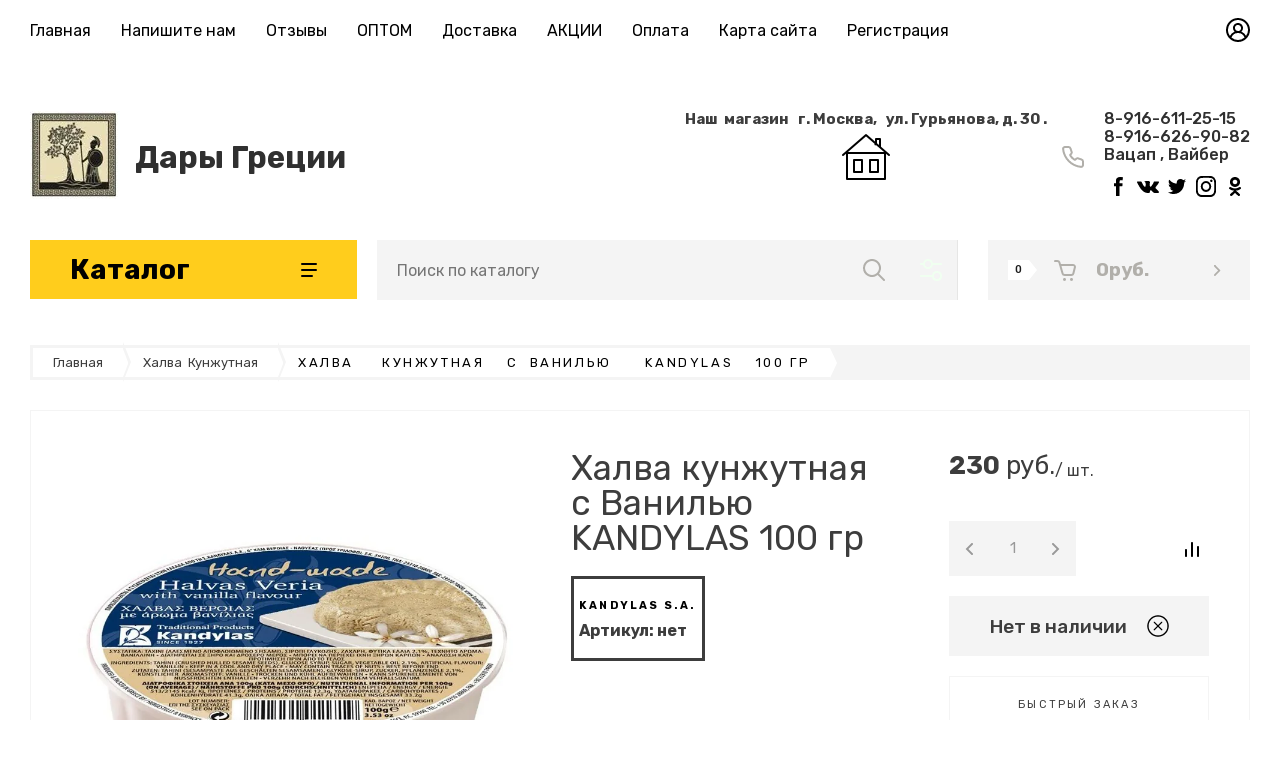

--- FILE ---
content_type: text/html; charset=utf-8
request_url: https://darygretsii.ru/main/product/khalva-kunzhutnaya-s-aromatom-vanili-kandylas-100g
body_size: 46172
content:

	<!doctype html>
<html lang="ru">

<head>
<meta charset="utf-8">
<meta name="robots" content="all">
<title>Халва     кунжутная    с  Ванилью      KANDYLAS    100 гр</title>
<meta name="description" content="Халва     кунжутная    с  Ванилью      KANDYLAS    100 гр">
<meta name="keywords" content="Халва     кунжутная    с  Ванилью      KANDYLAS    100 гр">
<meta name="SKYPE_TOOLBAR" content="SKYPE_TOOLBAR_PARSER_COMPATIBLE">
<meta name="viewport" content="width=device-width, initial-scale=1.0, maximum-scale=1.0, user-scalable=no">
<meta name="format-detection" content="telephone=no">
<meta http-equiv="x-rim-auto-match" content="none">


<!-- jquery -->
<script src="/g/libs/jquery/1.10.2/jquery.min.js" charset="utf-8"></script>
<!-- jquery -->



<!-- common js -->
	<link rel="stylesheet" href="/g/css/styles_articles_tpl.css">

            <!-- 46b9544ffa2e5e73c3c971fe2ede35a5 -->
            <script src='/shared/s3/js/lang/ru.js'></script>
            <script src='/shared/s3/js/common.min.js'></script>
        <link rel='stylesheet' type='text/css' href='/shared/s3/css/calendar.css' /><link rel='stylesheet' type='text/css' href='/shared/highslide-4.1.13/highslide.min.css'/>
<script type='text/javascript' src='/shared/highslide-4.1.13/highslide-full.packed.js'></script>
<script type='text/javascript'>
hs.graphicsDir = '/shared/highslide-4.1.13/graphics/';
hs.outlineType = null;
hs.showCredits = false;
hs.lang={cssDirection:'ltr',loadingText:'Загрузка...',loadingTitle:'Кликните чтобы отменить',focusTitle:'Нажмите чтобы перенести вперёд',fullExpandTitle:'Увеличить',fullExpandText:'Полноэкранный',previousText:'Предыдущий',previousTitle:'Назад (стрелка влево)',nextText:'Далее',nextTitle:'Далее (стрелка вправо)',moveTitle:'Передвинуть',moveText:'Передвинуть',closeText:'Закрыть',closeTitle:'Закрыть (Esc)',resizeTitle:'Восстановить размер',playText:'Слайд-шоу',playTitle:'Слайд-шоу (пробел)',pauseText:'Пауза',pauseTitle:'Приостановить слайд-шоу (пробел)',number:'Изображение %1/%2',restoreTitle:'Нажмите чтобы посмотреть картинку, используйте мышь для перетаскивания. Используйте клавиши вперёд и назад'};</script>

<!--s3_require-->
<link rel="stylesheet" href="/g/basestyle/1.0.1/user/user.css" type="text/css"/>
<link rel="stylesheet" href="/g/basestyle/1.0.1/user/user.blue.css" type="text/css"/>
<script type="text/javascript" src="/g/basestyle/1.0.1/user/user.js" async></script>
<!--/s3_require-->
<!-- common js -->

<!-- shop init -->
			
		
		
		
			<link rel="stylesheet" type="text/css" href="/g/shop2v2/default/css/theme.less.css">		
			<script type="text/javascript" src="/g/printme.js"></script>
		<script type="text/javascript" src="/g/shop2v2/default/js/tpl.js"></script>
		<script type="text/javascript" src="/g/shop2v2/default/js/baron.min.js"></script>
		
			<script type="text/javascript" src="/g/shop2v2/default/js/shop2.2.js"></script>
		
	<script type="text/javascript">shop2.init({"productRefs": {"1187381209":{"ves":{"100 \u0433":["1346970009"]}}},"apiHash": {"getPromoProducts":"6cc117b638cd764daba7eaffa48d7f4e","getSearchMatches":"93afb5b3a760903dbda282942d7a3c7f","getFolderCustomFields":"f0356e358fe08be8b33dcc950ac70063","getProductListItem":"6ce6f2e4867a71aab50f69290b9d4d70","cartAddItem":"4d209cae32a2d2c713c0644d49a15118","cartRemoveItem":"70765bd10999c6f538de4313303ef832","cartUpdate":"c89e9b425e04a27f03a195096ef7de58","cartRemoveCoupon":"97f9570fc6670489d7414898fb4562aa","cartAddCoupon":"e1394dd8c52f10d8dce448e1703dbbfc","deliveryCalc":"232e2ffa4e86c1992b33f8d62a0ad43e","printOrder":"a3d90a556dd281486bccd4693fea00f3","cancelOrder":"907a9de97a57b58c98ed6ed8b761c14d","cancelOrderNotify":"ca10bced1a2b0f6040e41835a0b43c27","repeatOrder":"d7a6495c0f7caaeb6297cd6460fe94ae","paymentMethods":"e1d0633d03bde9e657d79946652cbece","compare":"98b7dcee7037697da1c3190bcf35b6a5"},"hash": null,"verId": 816983,"mode": "product","step": "","uri": "/main","IMAGES_DIR": "/d/","my": {"gr_filter_max_count":2,"gr_product_list_thumbs":"global:shop2.2.120-13-product-list-thumbs.tpl","gr_product_page_version":"global:shop2.2.120-13-product.tpl","gr_collections_item":"global:shop2.2.120-13-product-item-collections.tpl","gr_cart_page_version":"global:shop2.2.120-13-cart.tpl","gr_cart_auth_remodal":true,"gr_hide_params_compare":true,"gr_shop2_msg":true,"gr_cart_preview_version":"2.2.120.13","gr_show_collections_compare":true,"gr_cart_show_options_text":"\u0412\u0441\u0435 \u043f\u0430\u0440\u0430\u043c\u0435\u0442\u0440\u044b","gr_folder_enter_btn":"\u041f\u0435\u0440\u0435\u0439\u0442\u0438","gr_folder_more_btn":"\u0415\u0449\u0435 \u043a\u0430\u0442\u0435\u0433\u043e\u0440\u0438\u0438","gr_rating_block_title":true,"gr_product_quick_view":true,"show_sections":true,"gr_coupon_remodal":true,"gr_card_vertical_slider":true,"buy_alias":"\u0412 \u043a\u043e\u0440\u0437\u0438\u043d\u0443","gr_btn_up_page":"\u0432\u0432\u0435\u0440\u0445","gr_product_mode_h1":true,"buy_mod":true,"buy_kind":true,"on_shop2_btn":true,"show_flags_filter":false,"lazy_load_subpages":true,"gr_lazy_load":true,"gr_pagelist_lazy_load":true,"gr_search_range_slider":false,"gr_filter_range_slider":false,"gr_filter_remodal":true,"gr_filter_remodal_btn":"\u0424\u0438\u043b\u044c\u0442\u0440","gr_pluso_title":"\u041f\u043e\u0434\u0435\u043b\u0438\u0442\u044c\u0441\u044f","gr_show_filter_color_btn":true,"gr_show_slider_autoplay":true,"gr_enable_images_settings":true,"gr_vendor_in_thumbs":true,"gr_show_one_click_in_thumbs":true,"gr_product_one_click":"\u0431\u044b\u0441\u0442\u0440\u044b\u0439 \u0437\u0430\u043a\u0430\u0437","gr_product_list_titles":true,"gr_pagelist_only_icons":false,"gr_kinds_slider":true,"gr_show_collcetions_amount":true,"gr_cart_titles":true,"gr_cart_total_title":"\u0420\u0430\u0441\u0447\u0435\u0442","gr_cart_clear_text":"\u043e\u0447\u0438\u0441\u0442\u0438\u0442\u044c","gr_filter_sorting_title":"\u0421\u043e\u0440\u0442\u0438\u0440\u043e\u0432\u0430\u0442\u044c","gr_filter_fount":"\u0422\u043e\u0432\u0430\u0440\u043e\u0432 \u043d\u0430\u0439\u0434\u0435\u043d\u043e:","gr_by_price_desc":"\u0441\u0430\u043c\u044b\u0435 \u0434\u043e\u0440\u043e\u0433\u0438\u0435","gr_by_price_asc":"\u0441\u0430\u043c\u044b\u0435 \u0434\u0435\u0448\u0435\u0432\u044b\u0435","gr_by_name_asc":"\u043d\u0430\u0437\u0432\u0430\u043d\u0438\u0435 \u043e\u0442 \u0410","gr_by_name_desc":"\u043d\u0430\u0437\u0432\u0430\u043d\u0438\u0435 \u043e\u0442 \u042f","gr_filter_default_sorting":"\u043f\u043e \u0443\u043c\u043e\u043b\u0447\u0430\u043d\u0438\u044e","gr_filter_default_sorting_item":"\u043f\u043e \u0443\u043c\u043e\u043b\u0447\u0430\u043d\u0438\u044e","gr_hide_no_amount_rating":true,"gr_compare_tooltip":"\u0421\u0440\u0430\u0432\u043d\u0438\u0442\u044c","gr_add_to_compare_text":""},"shop2_cart_order_payments": 1,"cf_margin_price_enabled": 0,"maps_yandex_key":"","maps_google_key":""});</script>
<style type="text/css">.product-item-thumb {width: 190px;}.product-item-thumb .product-image, .product-item-simple .product-image {height: 190px;width: 190px;}.product-item-thumb .product-amount .amount-title {width: 94px;}.product-item-thumb .product-price {width: 140px;}.shop2-product .product-side-l {width: 300px;}.shop2-product .product-image {height: 300px;width: 300px;}.shop2-product .product-thumbnails li {width: 90px;height: 90px;}</style>
<!-- shop init -->


<style>
.slick-slider{position:relative;display:block;box-sizing:border-box;-webkit-user-select:none;-moz-user-select:none;-ms-user-select:none;user-select:none;-webkit-touch-callout:none;-khtml-user-select:none;-ms-touch-action:pan-y;touch-action:pan-y}-webkit-tap-highlight- .slick-list{position:relative;display:block;overflow:hidden;margin:0;padding:0}.slick-list:focus{outline:0}.slick-list.dragging{cursor:pointer;cursor:hand}.slick-slider .slick-list,.slick-slider .slick-track{-webkit-transform:translate3d(0,0,0);-moz-transform:translate3d(0,0,0);-ms-transform:translate3d(0,0,0);-o-transform:translate3d(0,0,0);transform:translate3d(0,0,0)}.slick-track{position:relative;top:0;left:0;display:block;margin-left:auto;margin-right:auto}.slick-track:after,.slick-track:before{display:table;content:''}.slick-track:after{clear:both}.slick-loading .slick-track{visibility:hidden}.slick-slide{display:none;float:left;height:100%;min-height:1px}[dir=rtl] .slick-slide{float:right}.slick-slide img{display:block}.slick-slide.slick-loading img{display:none}.slick-slide.dragging img{pointer-events:none}.slick-initialized .slick-slide{display:block}.slick-next,.slick-prev{position:relative;min-height:60px;height:60px;width:60px;padding:0;visibility:visible;outline:0}.slick-next:before,.slick-prev:before{position:absolute;content:'';top:0;left:0;right:0;bottom:0}.search-form{width:320px}.search-form__header{padding:0 0 20px}.search-form .search-rows__row{margin:0 0 20px}.search-form .input-from,.search-form .input-to{display:inline-block;vertical-align:top;width:calc(50% - 10px)}.search-form .input-from{margin-right:20px}.search-form .search-rows__btn{padding-top:10px}.search-form .shop-search-color-select{position:relative;height:50px;overflow:hidden;transition:all .18s linear;border-radius:0}.search-form .shop-search-color-select:before{position:absolute;content:'';top:0;left:0;right:0;bottom:0;z-index:3;pointer-events:none;border-radius:0;transition:all .18s linear}.search-form .shop-search-color-select:hover:before{display:none}.search-form .shop-search-color-select.active{z-index:2;overflow:visible}.search-form .shop-search-color-select.active:before{display:none}.search-form .shop-search-color-select .shop-search-colors{position:absolute;top:0;left:0;right:0;padding:0;display:flex;flex-direction:column;transition:all .18s linear;border-radius:0;background-position:right 15px top 22px}.search-form .shop-search-color-select .shop-search-colors:hover{background-position:right 15px top 22px}.search-form .shop-search-color-select .shop-search-colors li{cursor:pointer;padding:12px 40px 12px 18px;display:flex}.search-form .shop-search-color-select .shop-search-colors li.shop2-color-ext-selected{order:-1}.search-form .shop-search-color-select .shop-search-colors li .shop-search-color-icon{position:relative;width:24px;height:24px;border-radius:0;margin:0 15px 0 0;background-size:cover;background-position:50%;background-repeat:no-repeat}.search-form .shop-search-color-select .shop-search-colors li .shop-search-color-icon:before{position:absolute;content:'';top:0;left:0;right:0;bottom:0;z-index:1;border-radius:0;pointer-events:none}.search-form .shop-search-color-select .shop-search-colors li .shop-search-color-title{font:400 15px/24px Rubik,sans-serif;width:calc(100% - 15px - 20px);min-height:24px;overflow:hidden;white-space:nowrap;transition:all .18s linear;display:inline-flex;align-items:center}.search-form .ui-widget.ui-widget-content{position:relative;display:block;height:6px;border-radius:3px;margin-top:30px;margin-right:30px}.search-form .ui-widget.ui-widget-content:before{position:absolute;content:'';top:0;left:0;right:-30px;bottom:0;border-radius:3px}.search-form .ui-widget.ui-widget-content .ui-slider-range.ui-widget-header2{position:absolute;top:0;z-index:1;height:6px;border-radius:3px;margin:0 0 0 15px}.search-form .ui-widget.ui-widget-content .ui-slider-handle{position:absolute;top:-12px;z-index:2;margin:0;width:30px;height:30px;border-radius:50%;cursor:pointer;outline:0;transition:background .2s,box-shadow .2s,border .2s}html.custom-is-locked{overflow:hidden;touch-action:none}html.custom-is-locked .custom-overlay{visibility:visible}.loader_hidden{display:none}.gr-svg-icon{width:30px;height:30px}.site-path{margin-bottom:10px;white-space:pre-wrap;line-height:1}.block_padding{padding:0 30px}@media (max-width:767px){.block_padding{padding:0 20px}}.block_width{margin:0 auto;max-width:1400px}.block_absolute{position:absolute;top:0;left:0;right:0;bottom:0}.block_no_events{pointer-events:none}.custom-overlay{position:fixed;z-index:9999;top:-5000px;right:-5000px;bottom:-5000px;left:-5000px;visibility:hidden;transition:visibility .5s,opacity .5s}.site__wrapper{min-height:100%;margin:auto;display:flex;flex-direction:column}.site-header{flex:none}@media (max-width:767px){.header-top-line{display:none}}.header-top-line__inner{display:flex;min-height:60px;align-items:center}.site-header__top_menu_wrap{width:calc(100% - 50px - 20px);margin-right:20px}.top_menu{margin:0;padding:0;list-style:none}.top_menu>li{display:inline-block;vertical-align:top;position:relative}.top_menu>li:first-child>a{padding-left:0}.top_menu>li>a{display:block;padding:14px 15px 13px;text-decoration:none;font-style:normal;font-weight:400;line-height:19px;transition:color .3s}.top_menu>li>a:hover{text-decoration:none}.top_menu>li ul{margin:11px 0 0;padding:20px 0;border-radius:0;list-style:none;position:absolute;left:0;top:100%;z-index:100;width:240px;display:none}.top_menu>li ul li{display:block;position:relative;padding:0 40px}.top_menu>li ul li a{text-decoration:none;display:block;font-weight:300;padding:8px 0}.top_menu>li ul li a:hover{text-decoration:underline}.top_menu>li ul li ul{margin:0;left:100%;top:0}.top_menu>li ul li ul .right_level{left:auto;right:100%;top:100%}.top_menu>li ul li ul .right_level ul{left:auto;right:100%;top:0}.top_menu li.row-menu-btn>a{padding:0;width:20px;height:48px;background:url(data:image/svg+xml,%3Csvg%20version%3D%221.1%22%20baseProfile%3D%22full%22%20xmlns%3D%22http%3A%2F%2Fwww.w3.org%2F2000%2Fsvg%22%20xmlns%3Axlink%3D%22http%3A%2F%2Fwww.w3.org%2F1999%2Fxlink%22%20xmlns%3Aev%3D%22http%3A%2F%2Fwww.w3.org%2F2001%2Fxml-events%22%20xml%3Aspace%3D%22preserve%22%20x%3D%220px%22%20y%3D%220px%22%20width%3D%2220px%22%20height%3D%224px%22%20%20viewBox%3D%220%200%2020%204%22%20preserveAspectRatio%3D%22none%22%20shape-rendering%3D%22geometricPrecision%22%3E%3Cpath%20d%3D%22M4%202C4%203.10457%203.10457%204%202%204C0.895431%204%200%203.10457%200%202C0%200.895431%200.895431%200%202%200C3.10457%200%204%200.895431%204%202Z%22%20fill%3D%22%23000%22%2F%3E%3Cpath%20d%3D%22M12%202C12%203.10457%2011.1046%204%2010%204C8.89543%204%208%203.10457%208%202C8%200.895431%208.89543%200%2010%200C11.1046%200%2012%200.895431%2012%202Z%22%20fill%3D%22%23000%22%2F%3E%3Cpath%20d%3D%22M20%202C20%203.10457%2019.1046%204%2018%204C16.8954%204%2016%203.10457%2016%202C16%200.895431%2016.8954%200%2018%200C19.1046%200%2020%200.895431%2020%202Z%22%20fill%3D%22%23000%22%2F%3E%3C%2Fsvg%3E) 50% calc(50% + 3px) no-repeat}.top_menu li.row-menu-btn ul.row-menu-container{left:auto;right:0}.top_menu li.row-menu-btn ul.row-menu-container ul{left:auto;right:100%}.top_menu li.row-menu-btn ul.row-menu-container ul .left_level{left:100%;right:auto;top:100%}.top_menu li.row-menu-btn ul.row-menu-container ul .left_level ul{left:100%;right:auto;top:100%}.header-top-line__login{width:50px;height:60px;display:flex;cursor:pointer;justify-content:flex-end}.login__btn{width:100%;height:100%;display:inline-flex;justify-content:flex-end;align-items:center}.login__btn svg{width:24px;height:24px;transition:fill .4s}.site-header__container{display:flex;align-items:center;padding:50px 30px 45px;box-sizing:content-box}@media (max-width:1100px){.site-header__container{padding-bottom:30px}}@media (max-width:1260px){.site-header__container{flex-direction:column}}@media (max-width:767px){.site-header__container{padding-right:20px;padding-left:20px}}@media (max-width:767px){.site-header__container{padding:0 0 20px;padding-bottom:20px}}.header-middle__left{width:calc(100% - 332px - 60px);margin-right:60px;display:flex;align-items:center}@media (max-width:1400px){.header-middle__left{width:calc(100% - 280px - 30px);margin-right:auto}}@media (max-width:1260px){.header-middle__left{width:100%;margin-right:0;justify-content:space-between;margin-bottom:36px}}@media (max-width:767px){.header-middle__left{order:1;margin-bottom:0}}.site-header__logo_wrap_sh{width:330px;margin-right:30px;display:flex;align-items:center}@media (max-width:1023px){.site-header__logo_wrap_sh{width:290px;display:block}}@media (max-width:767px){.site-header__logo_wrap_sh{margin-right:0;width:100%;display:flex;justify-content:center;flex-direction:column}}.site-header__logo_wrap_sh.logo_top{display:flex;flex-direction:column;align-items:flex-start}.site-header__logo_wrap_sh.logo_top .site-header__logo_pic_sh{margin-bottom:10px}@media (max-width:767px){.site-header__logo_wrap_sh.logo_top{align-items:center}}.site-header__logo_pic_sh{margin-right:15px;display:inline-block;margin-top:auto}@media (max-width:1023px){.site-header__logo_pic_sh{margin-right:0;margin-bottom:10px}}.site-header__logo_name_sh{font-style:normal;font-weight:700;line-height:37px;text-decoration:none}.site-header__logo_name_sh a{text-decoration:none}.site-header__logo_desc_sh{font-style:normal;font-weight:400;line-height:23px}.site-header__contacts_sh{display:flex;align-items:flex-start;flex:auto}@media (max-width:1260px){.site-header__contacts_sh{flex:none}}@media (max-width:1023px){.site-header__contacts_sh{flex-wrap:wrap;justify-content:flex-end;width:calc(100% - 290px)}}@media (max-width:767px){.site-header__contacts_sh{display:none}}.site-header__address_sh{font-style:normal;font-weight:400;line-height:19px;margin-right:60px;display:flex;align-items:center;max-width:295px}@media (max-width:1500px){.site-header__address_sh{margin-right:30px;max-width:210px}}@media (max-width:1260px){.site-header__address_sh{margin-right:60px}}@media (max-width:1023px){.site-header__address_sh{width:100%;margin-right:23px;display:flex;justify-content:flex-end;margin-bottom:17px}}.site-header__address_sh .site-header__address_icon_sh{width:16px;height:24px;margin-right:20px}.site-header__address_sh .site-header__address_icon_sh svg{width:16px;height:24px}.site-header__phone_sh{font-style:normal;font-weight:500;line-height:23px;display:flex;align-items:center;max-width:245px}@media (max-width:1280px) and (min-width:1100px){.site-header__phone_sh{line-height:18px}}.site-header__phone_sh a{text-decoration:none}.site-header__phone_sh .site-header__phone_icon_sh{width:21.91px;height:21.91px;margin-right:20px}.site-header__phone_sh .site-header__phone_icon_sh svg{width:21.91px;height:21.91px}.site-header__contacts_more_sh{font-style:normal;font-weight:400;line-height:19px;border-bottom:1px dashed var(--mainColor1);cursor:pointer;margin-left:20px}.header-middle__right{width:332px;display:flex}@media (max-width:1260px){.header-middle__right{width:100%}}@media (max-width:767px){.header-middle__right{margin-bottom:30px}}.header-folder{display:none;padding:12px 30px;margin-right:30px;justify-content:space-between;align-items:center;text-align:center;font-style:normal;font-weight:700;line-height:24px}@media (max-width:1260px){.header-folder{display:flex}}@media (max-width:900px){.header-folder{margin-right:20px}}@media (max-width:767px){.header-folder{padding:19px 18px;line-height:15px;margin-right:0}}.header-folder.header_folder__btn{cursor:pointer}@media (max-width:767px){.header-folder.header_folder__btn{flex:0 0 1%}}@media (max-width:767px){.header-folder .header-folder__text{display:none}}.header-folder .burg{width:17px;height:18px;margin-left:33px;display:inline-block}@media (max-width:767px){.header-folder .burg{margin-left:0;width:16px;height:14px}}.header-folder .burg svg{width:inherit;height:inherit}.pivot-panel-gr_search{display:flex;align-items:center;margin-right:10px;position:relative}@media (max-width:1260px){.pivot-panel-gr_search{flex:1 0 1%;margin-right:30px}}@media (max-width:900px){.pivot-panel-gr_search{margin-right:20px}}@media (max-width:767px){.pivot-panel-gr_search{flex:0;width:60px;margin-left:auto}}@media (max-width:767px){.pivot-panel-gr_search{margin-right:0;margin-left:0;flex:1 0 1%}}.pivot-panel-gr_search .search-panel{height:60px;width:60px}@media (max-width:1260px){.pivot-panel-gr_search .search-panel{display:none}}@media (max-width:767px){.pivot-panel-gr_search .search-panel{display:block;height:100%;width:100%}}.pivot-panel-gr_search .search-panel .search-panel__btn{width:inherit;height:inherit;display:inline-block;display:flex;justify-content:center;align-items:center;position:relative;z-index:10;cursor:pointer}.pivot-panel-gr_search .search-panel .search-panel__btn svg{width:22px;height:22px;transition:fill .4s}@media (max-width:767px){.pivot-panel-gr_search .search-panel .search-panel__btn svg{width:22px;height:22px}}.pivot-panel-gr_search .gr_search-site-container__wrap{width:50px;display:flex;height:60px;padding-right:60px;position:absolute}@media (max-width:1260px){.pivot-panel-gr_search .gr_search-site-container__wrap{width:100%;padding-right:0;position:static}}@media (max-width:767px){.pivot-panel-gr_search .gr_search-site-container__wrap{box-sizing:border-box;visibility:hidden;height:auto;position:fixed;z-index:10000;top:0;right:0;bottom:0;left:0;overflow:auto;text-align:center;-webkit-overflow-scrolling:touch;transition:visibility .5s,opacity .5s}}.pivot-panel-gr_search .gr_search-site-container{width:0;position:absolute;right:0;padding-right:60px;transition:width .4s;box-sizing:content-box}@media (max-width:1260px){.pivot-panel-gr_search .gr_search-site-container{width:100%;position:relative;padding-right:0}}@media (max-width:767px){.pivot-panel-gr_search .gr_search-site-container{width:100%;overflow:visible;padding:80px 30px 20px;max-width:396px;position:relative;outline:0;text-size-adjust:100%;margin:auto;text-align:left}}.pivot-panel-gr_search .gr_search-site-container__close{position:absolute;bottom:0;top:0;right:0;width:50px;display:flex;justify-content:center;align-items:center;cursor:pointer;z-index:-1}@media (max-width:1260px){.pivot-panel-gr_search .gr_search-site-container__close{display:none}}@media (max-width:767px){.pivot-panel-gr_search .gr_search-site-container__close{display:flex;min-height:44px;height:44px;width:44px;height:50px}}.pivot-panel-gr_search .gr_search-site-container__close svg{width:17px;height:17px;transition:fill .4s}@media (max-width:767px){.pivot-panel-gr_search .gr_search-site-container__close .desktop_search_icon{display:none}}.pivot-panel-gr_search .gr_search-site-container__close .mobile_search_icon{display:none}@media (max-width:767px){.pivot-panel-gr_search .gr_search-site-container__close .mobile_search_icon{display:block;width:14px;height:14px}}.pivot-panel-gr_search .gr_search-site-unit{height:60px;padding-left:20px;display:flex}.pivot-panel-gr_search .gr_search-site-unit .site-header__search_form_sh{height:100%;position:relative;display:flex;width:100%}.pivot-panel-gr_search .gr_search-site-unit .site-header__search_form_sh input[type=text]{height:100%;padding:0;outline:0;width:calc(100% - 50px)}.pivot-panel-gr_search .gr_search-site-unit .site-header__search_form_sh [type=submit],.pivot-panel-gr_search .gr_search-site-unit .site-header__search_form_sh button{width:60px}.pivot-panel-gr_search .gr_search-site-unit .site-header__search_form_sh [type=submit] svg,.pivot-panel-gr_search .gr_search-site-unit .site-header__search_form_sh button svg{width:22px;height:22px;transition:fill .4s}.pivot-panel-gr_search .gr_search-site__param-btn{width:60px;height:100%;display:flex;justify-content:center;align-items:center;cursor:pointer;position:relative}@media (max-width:767px){.pivot-panel-gr_search .gr_search-site__param-btn{display:none}}.pivot-panel-gr_search .gr_search-site__param-btn:before{content:" ";display:inline-block;width:1px;height:100%;position:absolute;right:0;top:0;bottom:0}@media (max-width:1260px){.pivot-panel-gr_search .gr_search-site__param-btn:before{display:none}}.pivot-panel-gr_search .gr_search-site__param-btn span{display:inline-block}.pivot-panel-gr_search .gr_search-site__param-btn span svg{transition:fill .4s;width:22px;height:22px}.pivot-panel-gr_search .gr_search-site__param-wrap{position:fixed;z-index:10000;top:0;right:0;bottom:0;left:0;overflow:auto;text-align:center;-webkit-overflow-scrolling:touch;visibility:hidden;transition:visibility .5s,opacity .5s}@media (max-width:767px){.pivot-panel-gr_search .gr_search-site__param-wrap{padding-top:35px;position:static;visibility:inherit}}.pivot-panel-gr_search .gr_search-site__param-wrap.isOpen{visibility:visible}.pivot-panel-gr_search .gr_search-site__param-inner{max-width:396px;padding:35px 40px 40px;position:relative;outline:0;text-size-adjust:100%;margin:auto;text-align:left}@media (max-width:767px){.pivot-panel-gr_search .gr_search-site__param-inner{padding:0;max-width:none;width:100%}}.pivot-panel-gr_search .gr_search-site__param-inner .gr_search-site__param_close-btn{position:absolute;right:0;top:0}@media (max-width:767px){.pivot-panel-gr_search .gr_search-site__param-inner .gr_search-site__param_close-btn{display:none}}.pivot-panel-gr_search .gr_search-site__param-inner .search-form{width:100%}.pivot-panel-gr_search.active .gr_search-site-container__close{z-index:10}.pivot-panel-gr_search.active .gr_search-site-container{width:710px}@media (max-width:1400px){.pivot-panel-gr_search.active .gr_search-site-container{width:620px}}@media (max-width:1300px){.pivot-panel-gr_search.active .gr_search-site-container{width:515px}}@media (max-width:767px){.pivot-panel-gr_search.active .gr_search-site-container__wrap{width:auto;visibility:visible}}.pivot-panel-phone{padding:13px 15px}@media (max-width:767px){.pivot-panel-phone{display:flex;justify-content:center;align-items:center;flex:.5 0 1%}}.pivot-panel-phone .phone__btn{width:21.91px;height:18.91px}.pivot-panel-phone .phone__btn svg{width:inherit;height:inherit}.pivot-panel-login{padding:12px 15px}@media (max-width:767px){.pivot-panel-login{flex:1 0 1%;display:flex;justify-content:center;align-items:center}}@media (max-width:767px){.pivot-panel-login{flex:.7 0 1%}}@media (max-width:469px){.pivot-panel-login{flex:.5 0 1%}}.pivot-panel-login .login__btn{width:24px;height:24px}.pivot-panel-login .login__btn svg{width:inherit;height:inherit}.gr-cart-preview{width:262px}@media (max-width:900px){.gr-cart-preview{width:auto}}.gr-cart-preview .gr-cart-preview__in{display:flex;text-decoration:none;transition:background .4s}.gr-cart-preview .gr-cart-preview__inner{display:flex;padding:19px 29px 19px 20px;width:100%;text-decoration:none;align-items:center;justify-content:flex-start}@media (max-width:767px){.gr-cart-preview .gr-cart-preview__inner{padding:16px 20px 16px 20px}}.gr-cart-preview .gr-cart-total-amount{padding:0 7px 0 7px;margin-right:25px;font-style:normal;font-weight:500;line-height:20px;height:20px;position:relative}@media (max-width:767px){.gr-cart-preview .gr-cart-total-amount{margin-right:20px}}@media (max-width:469px){.gr-cart-preview .gr-cart-total-amount{margin-right:16px}}.gr-cart-preview .gr-cart-total-amount:after{content:"";display:block;width:0;height:0;border-left:8px solid #fff;border-top:10px solid transparent;border-bottom:10px solid transparent;position:absolute;left:100%;top:0}.gr-cart-preview .gr-cart-preview__icon_cpp{width:21.94px;height:21px;display:inline-block;margin-right:20px}@media (max-width:900px){.gr-cart-preview .gr-cart-preview__icon_cpp{margin-right:0}}.gr-cart-preview .gr-cart-preview__icon_cpp svg{width:inherit;height:inherit}.gr-cart-preview .gr-cart-total-sum{font-style:normal;font-weight:900;line-height:22px;margin-right:auto}@media (max-width:900px){.gr-cart-preview .gr-cart-total-sum{display:none}}@media (max-width:767px){.gr-cart-preview .gr-cart-total-sum{display:none}}.gr-cart-preview .gr-cart-preview__icon_btn_cpp{width:7.41px;height:15px;display:inline-block}@media (max-width:900px){.gr-cart-preview .gr-cart-preview__icon_btn_cpp{display:none}}@media (max-width:767px){.gr-cart-preview .gr-cart-preview__icon_btn_cpp{display:none}}.gr-cart-preview .gr-cart-preview__icon_btn_cpp svg{width:inherit;height:inherit}.burger-block{position:fixed;top:0;left:0;right:0;bottom:0;z-index:1001;transition:all .18s linear;visibility:hidden}.burger-block.active{visibility:visible}.burger-block.active .burger-block__inner{-webkit-transform:translateX(0);-moz-transform:translateX(0);-ms-transform:translateX(0);-o-transform:translateX(0);transform:translateX(0)}.burger-block__inner{position:fixed;top:0;left:0;bottom:0;width:322px;overflow:hidden;overflow-y:auto;padding-bottom:40px;transition:all .18s linear;-webkit-transform:translateX(-100%);-moz-transform:translateX(-100%);-ms-transform:translateX(-100%);-o-transform:translateX(-100%);transform:translateX(-100%)}.burger-block__back{position:absolute;top:0;left:0;right:0;line-height:1;font-weight:700;cursor:pointer;padding:24px 30px 24px 69px;visibility:hidden}.burger-block__back.active{visibility:visible}.burger-block__back:before{position:absolute;content:'';top:26.5px;left:30px;width:12px;height:19px;background:url(data:image/svg+xml,%3Csvg%20version%3D%221.1%22%20baseProfile%3D%22full%22%20xmlns%3D%22http%3A%2F%2Fwww.w3.org%2F2000%2Fsvg%22%20xmlns%3Axlink%3D%22http%3A%2F%2Fwww.w3.org%2F1999%2Fxlink%22%20xmlns%3Aev%3D%22http%3A%2F%2Fwww.w3.org%2F2001%2Fxml-events%22%20xml%3Aspace%3D%22preserve%22%20x%3D%220px%22%20y%3D%220px%22%20width%3D%2212px%22%20height%3D%2219px%22%20%20viewBox%3D%220%200%2012%2019%22%20preserveAspectRatio%3D%22none%22%20shape-rendering%3D%22geometricPrecision%22%3E%22%3Cpath%20fill%3D%22functionvarlist%2C--mainColor1%22%20d%3D%22M0.458%2C10.524%20C0.496%2C10.562%200.546%2C10.577%200.587%2C10.610%20L8.509%2C18.541%20C9.079%2C19.112%2010.003%2C19.112%2010.573%2C18.541%20C11.143%2C17.970%2011.143%2C17.045%2010.573%2C16.474%20L3.576%2C9.469%20L10.542%2C2.494%20C11.112%2C1.924%2011.112%2C0.998%2010.542%2C0.427%20C9.972%2C-0.144%209.048%2C-0.143%208.478%2C0.427%20L0.458%2C8.457%20C-0.112%2C9.028%20-0.113%2C9.953%200.458%2C10.524%20Z%22%2F%3E%3C%2Fsvg%3E) 0 0 no-repeat}.burger-block__title{line-height:1;font-weight:700;padding:24px 30px 24px 69px}.burger-block__title.hide_heading{visibility:hidden}.burger-block__title svg{position:absolute;left:30px;top:27px;width:19px;height:17px}.burger-block__close{position:absolute;top:0;right:0;z-index:2;border-radius:0}.burger-block .mobile-folders>li.has>a:before{position:absolute;top:50%;right:30px;width:7px;height:13px;content:'';margin-top:-6.5px;transition:all .18s linear}.burger-block .mobile-folders>li:first-child>a:after{top:0;border-top:1px solid rgba(0,0,0,.04);border-bottom:1px solid rgba(0,0,0,.04)}.burger-block .mobile-folders>li>a{position:relative;padding:16px 45px 16px 30px;display:block;font-weight:600;text-decoration:none}.burger-block .mobile-folders>li>a:after{position:absolute;content:'';bottom:0;left:30px;right:30px;border-bottom:1px solid rgba(0,0,0,.04)}.burger-block .mobile-folders>li ul li.has>a:before{position:absolute;top:50%;right:30px;width:7px;height:13px;content:'';margin-top:-6.5px;transition:all .18s linear}.burger-block .mobile-folders>li ul li.waSlideMenu-back a{line-height:1;font-weight:700;cursor:pointer;padding:24px 30px 24px 69px}.burger-block .mobile-folders>li ul li.waSlideMenu-back a:before{position:absolute;content:'';top:26.5px;left:30px;width:12px;height:19px}.burger-block .mobile-folders>li ul li.parentItem a{position:relative;font-weight:600;padding:15px 30px 16px 30px}.burger-block .mobile-folders>li ul li.parentItem a:after{top:0;border-top:1px solid rgba(0,0,0,.04);border-bottom:1px solid rgba(0,0,0,.04)}.burger-block .mobile-folders>li ul li a{position:relative;display:block;font-weight:400;text-decoration:none;padding:17px 45px 17px 45px}.burger-block .mobile-folders>li ul li a:after{position:absolute;content:'';bottom:0;left:30px;right:30px;border-bottom:1px solid rgba(0,0,0,.04)}.burger-block .menu-mobile{margin-top:30px;margin-bottom:-40px;padding:30px 0;display:none}@media (max-width:767px){.burger-block .menu-mobile{display:block}}.burger-block .menu-mobile li:first-child a:after{top:0;border-top:1px solid rgba(185,185,185,.07);border-bottom:1px solid rgba(185,185,185,.07)}.burger-block .menu-mobile li.opened>ul{display:block}.burger-block .menu-mobile li a{display:block;position:relative;padding:16px 45px 16px 30px;font-weight:600;text-decoration:none}.burger-block .menu-mobile li a:after{position:absolute;content:'';bottom:0;left:30px;right:30px;border-bottom:1px solid rgba(185,185,185,.07)}.burger-block .menu-mobile li ul{display:block;list-style:none;margin:0;padding:0}.burger-block .menu-mobile li ul li:first-child>a:after{top:auto;border-top:none;border-bottom:1px solid rgba(255,255,255,.08)}.burger-block .menu-mobile li ul li a{font-weight:400;padding-left:40px}.burger-block .menu-mobile li ul ul li a{padding-left:50px}.top-block{display:none}.top-block.home_folder{display:block}@media (max-width:767px){.top-block{padding:0 0 10px}}.top-block__inner{display:-moz-box;display:-webkit-box;display:-webkit-flex;display:-moz-flex;display:-ms-flexbox;display:flex;justify-content:space-between}.top-block__left{position:relative;z-index:3;width:322px;margin-right:30px}@media (max-width:1260px){.top-block__left{display:none}}.top-block__right{width:calc(100% - 328px - 30px)}@media (max-width:1260px){.top-block__right{width:100%}}.top-block__heading{height:60px}.desktop-folders{position:absolute;left:0;top:0;width:327px;min-height:593px;transition:box-shadow .18s linear;padding-bottom:40px}.desktop-folders .site-folders{padding:0 0 20px;margin:0;list-style:none}.desktop-folders.inner_page.opened{border-radius:0}.desktop-folders.inner_page .desktop-folders__body.active{visibility:visible}.desktop-folders__title{padding:40px 40px 20px 40px;display:flex;justify-content:space-between;align-items:center;font-style:normal;font-weight:700;line-height:33px}.desktop-folders__title svg{width:16px;height:14px}.desktop-folders .more-folders{margin:0 40px;display:inline-block;cursor:pointer;font-style:normal;font-weight:400;line-height:13px;letter-spacing:.2em;text-transform:uppercase;padding:14px 20px}.desktop-folders .more-folders.active:before{background:url(data:image/svg+xml,%3Csvg%20version%3D%221.1%22%20baseProfile%3D%22full%22%20xmlns%3D%22http%3A%2F%2Fwww.w3.org%2F2000%2Fsvg%22%20xmlns%3Axlink%3D%22http%3A%2F%2Fwww.w3.org%2F1999%2Fxlink%22%20xmlns%3Aev%3D%22http%3A%2F%2Fwww.w3.org%2F2001%2Fxml-events%22%20xml%3Aspace%3D%22preserve%22%20x%3D%220px%22%20y%3D%220px%22%20width%3D%2214px%22%20height%3D%2217px%22%20%20viewBox%3D%220%200%2014%2017%22%20preserveAspectRatio%3D%22none%22%20shape-rendering%3D%22geometricPrecision%22%3E%3Cpath%20fill%3D%22%23fff%22%20d%3D%22M8.000%2C16.000%20L8.000%2C3.414%20L12.303%2C7.718%20C12.693%2C8.108%2013.327%2C8.108%2013.717%2C7.718%20C14.108%2C7.327%2014.108%2C6.694%2013.717%2C6.304%20L7.758%2C0.345%20C7.742%2C0.326%207.735%2C0.301%207.717%2C0.283%20C7.519%2C0.085%207.259%2C-0.011%207.000%2C-0.008%20C6.740%2C-0.011%206.480%2C0.085%206.282%2C0.283%20C6.264%2C0.301%206.258%2C0.326%206.241%2C0.345%20L0.282%2C6.304%20C-0.109%2C6.694%20-0.109%2C7.327%200.282%2C7.718%20C0.673%2C8.108%201.306%2C8.108%201.696%2C7.718%20L6.000%2C3.414%20L6.000%2C16.000%20C6.000%2C16.552%206.447%2C17.000%207.000%2C17.000%20C7.552%2C17.000%208.000%2C16.552%208.000%2C16.000%20Z%22%2F%3E%3C%2Fsvg%3E) 0 0 no-repeat}.desktop-folders .site-folders{padding:18px 0 75px}.desktop-folders .site-folders .parentItem{display:none}.desktop-folders .site-folders>li{position:relative}.desktop-folders .site-folders>li.hide_item{display:none}.desktop-folders .site-folders>li.has>a:before{position:absolute;top:50%;right:45px;width:7px;height:13px;content:'';margin-top:-6.5px;transition:all .18s linear;background:url(data:image/svg+xml,%3Csvg%20version%3D%221.1%22%20baseProfile%3D%22full%22%20xmlns%3D%22http%3A%2F%2Fwww.w3.org%2F2000%2Fsvg%22%20xmlns%3Axlink%3D%22http%3A%2F%2Fwww.w3.org%2F1999%2Fxlink%22%20xmlns%3Aev%3D%22http%3A%2F%2Fwww.w3.org%2F2001%2Fxml-events%22%20xml%3Aspace%3D%22preserve%22%20x%3D%220px%22%20y%3D%220px%22%20width%3D%227px%22%20height%3D%2213px%22%20%20viewBox%3D%220%200%207%2013%22%20preserveAspectRatio%3D%22none%22%20shape-rendering%3D%22geometricPrecision%22%3E%3Cpath%20opacity%3D%221%22%20fill%3D%22%23fff%22%20d%3D%22M6.909%2C6.396%20C6.860%2C6.521%206.786%2C6.638%206.685%2C6.739%20L1.708%2C11.717%20C1.314%2C12.110%200.676%2C12.110%200.283%2C11.717%20C-0.111%2C11.323%20-0.111%2C10.685%200.283%2C10.291%20L4.590%2C5.984%20L0.314%2C1.708%20C-0.080%2C1.314%20-0.080%2C0.676%200.314%2C0.283%20C0.707%2C-0.111%201.345%2C-0.111%201.739%2C0.283%20L6.717%2C5.260%20C7.025%2C5.568%207.083%2C6.023%206.909%2C6.396%20Z%22%2F%3E%3C%2Fsvg%3E) 0 0 no-repeat}.desktop-folders .site-folders>li.has>a.active:before{background:url(data:image/svg+xml,%3Csvg%20version%3D%221.1%22%20baseProfile%3D%22full%22%20xmlns%3D%22http%3A%2F%2Fwww.w3.org%2F2000%2Fsvg%22%20xmlns%3Axlink%3D%22http%3A%2F%2Fwww.w3.org%2F1999%2Fxlink%22%20xmlns%3Aev%3D%22http%3A%2F%2Fwww.w3.org%2F2001%2Fxml-events%22%20xml%3Aspace%3D%22preserve%22%20x%3D%220px%22%20y%3D%220px%22%20width%3D%227px%22%20height%3D%2213px%22%20%20viewBox%3D%220%200%207%2013%22%20preserveAspectRatio%3D%22none%22%20shape-rendering%3D%22geometricPrecision%22%3E%3Cpath%20fill%3D%22%23fff%22%20d%3D%22M6.909%2C6.396%20C6.860%2C6.521%206.786%2C6.638%206.685%2C6.739%20L1.708%2C11.717%20C1.314%2C12.110%200.676%2C12.110%200.283%2C11.717%20C-0.111%2C11.323%20-0.111%2C10.685%200.283%2C10.291%20L4.590%2C5.984%20L0.314%2C1.708%20C-0.080%2C1.314%20-0.080%2C0.676%200.314%2C0.283%20C0.707%2C-0.111%201.345%2C-0.111%201.739%2C0.283%20L6.717%2C5.260%20C7.025%2C5.568%207.083%2C6.023%206.909%2C6.396%20Z%22%2F%3E%3C%2Fsvg%3E) 0 0 no-repeat}.desktop-folders .site-folders>li:before{position:absolute;content:'';bottom:0;left:40px;right:40px;border-top:1px solid rgba(255,255,255,.1)}.desktop-folders .site-folders>li:last-child:after{position:absolute;content:'';bottom:0;left:30px;right:30px;border-top:1px solid rgba(0,0,0,.04)}.desktop-folders .site-folders>li>a{font-style:normal;font-weight:500;line-height:21px;display:block;padding:16px 60px 17px 40px;text-decoration:none;transition:color .18s linear;position:relative}.desktop-folders .site-folders>li ul{position:absolute;left:100%;top:0;width:322px;margin-left:30px;padding:30px 0;margin-top:-30px;display:none;list-style:none}.desktop-folders .site-folders>li ul:before{position:absolute;right:100%;top:48px;content:'';border-left:none;border-right:8px solid #fff;border-top:8px solid transparent;border-bottom:8px solid transparent}.desktop-folders .site-folders>li ul li{position:relative}.desktop-folders .site-folders>li ul li:before{position:absolute;content:'';top:0;left:30px;right:30px;border-top:1px solid rgba(0,0,0,.04)}.desktop-folders .site-folders>li ul li:last-child:after{position:absolute;content:'';bottom:0;left:30px;right:30px;border-top:1px solid rgba(0,0,0,.04)}.desktop-folders .site-folders>li ul li.has>a:before{position:absolute;top:50%;right:45px;width:7px;height:13px;content:'';margin-top:-6.5px;background:url(data:image/svg+xml,%3Csvg%20version%3D%221.1%22%20baseProfile%3D%22full%22%20xmlns%3D%22http%3A%2F%2Fwww.w3.org%2F2000%2Fsvg%22%20xmlns%3Axlink%3D%22http%3A%2F%2Fwww.w3.org%2F1999%2Fxlink%22%20xmlns%3Aev%3D%22http%3A%2F%2Fwww.w3.org%2F2001%2Fxml-events%22%20xml%3Aspace%3D%22preserve%22%20x%3D%220px%22%20y%3D%220px%22%20width%3D%227px%22%20height%3D%2213px%22%20%20viewBox%3D%220%200%207%2013%22%20preserveAspectRatio%3D%22none%22%20shape-rendering%3D%22geometricPrecision%22%3E%3Cpath%20opacity%3D%220.102%22%20fill%3D%22%23FFCD1C%22%20d%3D%22M6.909%2C6.396%20C6.860%2C6.521%206.786%2C6.638%206.685%2C6.739%20L1.708%2C11.717%20C1.314%2C12.110%200.676%2C12.110%200.283%2C11.717%20C-0.111%2C11.323%20-0.111%2C10.685%200.283%2C10.291%20L4.590%2C5.984%20L0.314%2C1.708%20C-0.080%2C1.314%20-0.080%2C0.676%200.314%2C0.283%20C0.707%2C-0.111%201.345%2C-0.111%201.739%2C0.283%20L6.717%2C5.260%20C7.025%2C5.568%207.083%2C6.023%206.909%2C6.396%20Z%22%2F%3E%3C%2Fsvg%3E) 0 0 no-repeat}.desktop-folders .site-folders>li ul li.has>a.active:before{background:url(data:image/svg+xml,%3Csvg%20version%3D%221.1%22%20baseProfile%3D%22full%22%20xmlns%3D%22http%3A%2F%2Fwww.w3.org%2F2000%2Fsvg%22%20xmlns%3Axlink%3D%22http%3A%2F%2Fwww.w3.org%2F1999%2Fxlink%22%20xmlns%3Aev%3D%22http%3A%2F%2Fwww.w3.org%2F2001%2Fxml-events%22%20xml%3Aspace%3D%22preserve%22%20x%3D%220px%22%20y%3D%220px%22%20width%3D%227px%22%20height%3D%2213px%22%20%20viewBox%3D%220%200%207%2013%22%20preserveAspectRatio%3D%22none%22%20shape-rendering%3D%22geometricPrecision%22%3E%22%3Cpath%20fill%3D%22functionvarlist%2C--mainColor1%22%20d%3D%22M6.909%2C6.396%20C6.860%2C6.521%206.786%2C6.638%206.685%2C6.739%20L1.708%2C11.717%20C1.314%2C12.110%200.676%2C12.110%200.283%2C11.717%20C-0.111%2C11.323%20-0.111%2C10.685%200.283%2C10.291%20L4.590%2C5.984%20L0.314%2C1.708%20C-0.080%2C1.314%20-0.080%2C0.676%200.314%2C0.283%20C0.707%2C-0.111%201.345%2C-0.111%201.739%2C0.283%20L6.717%2C5.260%20C7.025%2C5.568%207.083%2C6.023%206.909%2C6.396%20Z%22%2F%3E%3C%2Fsvg%3E) 0 0 no-repeat}.desktop-folders .site-folders>li ul li a{font-weight:400;display:block;text-decoration:none;padding:16px 30px 17px}.top-block .top-slider{overflow:hidden}@media (min-width:1024px){.top-block .top-slider{max-height:593px}}@media (max-width:767px){.top-block .top-slider{margin-top:20px}}.top-block .top-slider__item{position:relative;height:593px;overflow:hidden}@media (max-width:1100px){.top-block .top-slider__item{height:516px}}@media (max-width:1023px){.top-block .top-slider__item{height:400px}}@media (max-width:767px){.top-block .top-slider__item{border-radius:0}}@media (max-width:680px){.top-block .top-slider__item{height:330px}}.top-block .top-slider__pic{position:relative;width:100%;height:593px}@media (max-width:767px){.top-block .top-slider__pic{border-radius:0}}@media (max-width:639px){.top-block .top-slider__pic{position:relative;height:350px}}.top-block .top-slider__pic span{display:block;position:absolute;top:0;left:0;right:0;bottom:0}.top-block .top-slider__pic img{max-width:none;width:100%;height:100%;-o-object-fit:cover;object-fit:cover;-o-object-position:50% 50%;object-position:50% 50%}.top-block .top-slider__link{position:absolute;top:0;left:0;right:0;bottom:0;border-radius:10px}.top-block .top-slider__body{position:absolute;top:0;left:0;box-sizing:content-box;z-index:2;height:360px;padding:40px 40px 40px 60px;display:-moz-box;display:-webkit-box;display:-webkit-flex;display:-moz-flex;display:-ms-flexbox;display:flex;-webkit-box-direction:normal;-webkit-box-orient:vertical;-moz-box-direction:normal;-moz-box-orient:vertical;-webkit-flex-direction:column;-moz-flex-direction:column;-ms-flex-direction:column;flex-direction:column;-webkit-box-align:start;-ms-flex-align:start;-webkit-align-items:flex-start;-moz-align-items:flex-start;align-items:flex-start;-webkit-box-pack:center;-ms-flex-pack:center;-webkit-justify-content:center;-moz-justify-content:center;justify-content:center}@media (max-width:1260px){.top-block .top-slider__body{height:272px}}@media (max-width:1023px){.top-block .top-slider__body{height:222px;padding:50px 0 60px 50px}}@media (max-width:767px){.top-block .top-slider__body{padding:20px 0 20px 20px}}@media (max-width:469px){.top-block .top-slider__body{padding:20px}}.top-block .top-slider__title{font-style:normal;font-weight:500;line-height:45px;padding:17px 30px;display:inline-block}@media (max-width:1023px){.top-block .top-slider__title{line-height:33px}}@media (max-width:639px){.top-block .top-slider__title{line-height:27px}}@media (max-width:469px){.top-block .top-slider__title{line-height:21px}}.top-block .top-slider__title_sub{font-style:normal;font-weight:500;line-height:45px;padding:14px 30px}@media (max-width:1023px){.top-block .top-slider__title_sub{line-height:33px}}@media (max-width:639px){.top-block .top-slider__title_sub{line-height:27px}}@media (max-width:469px){.top-block .top-slider__title_sub{line-height:21px}}.top-block .slick-next,.top-block .slick-prev{position:absolute;left:60px;bottom:60px;width:60px;height:60px;padding:0;z-index:2;outline:0;border-radius:0}@media (max-width:767px){.top-block .slick-next,.top-block .slick-prev{left:20px}}@media (max-width:680px){.top-block .slick-next,.top-block .slick-prev{bottom:30px}}.top-block .slick-next:before,.top-block .slick-prev:before{display:none;content:none}.top-block .slick-next svg,.top-block .slick-prev svg{width:9px;height:14px}.top-block .slick-next{left:120px}@media (max-width:767px){.top-block .slick-next{left:80px}}.quick_cart_btn{cursor:pointer}.gr-cart-popup-btn{display:flex;align-items:center;position:relative;z-index:1;cursor:pointer}.gr-cart-popup-btn__title{font-weight:600;padding-left:63px}@media (max-width:1023px){.gr-cart-popup-btn__title{display:none}}.gr-cart-popup-btn__amount{position:absolute;top:19px;right:19px;font-weight:400;line-height:21px;width:31px;height:22px;border-radius:5px;text-align:center}@media (max-width:767px){.gr-cart-popup-btn__amount{top:14px;right:14px;width:26px;height:22px}}#search-app{position:relative;display:inline-block;vertical-align:top;text-align:left;width:100%;height:100%;position:relative}@media (max-width:767px){#search-app .search-block__form{z-index:100}}#search-app .search-block__input{margin-right:0}
</style>


	
		    <link rel="stylesheet" href="/g/templates/shop2/2.120.2/2.2.120-13/themes/theme0/colors.css">
	
	<link rel="stylesheet" href="/g/templates/shop2/2.120.2/2.2.120-13/css/theme.scss.css">
	<!-- theme styles -->
<link rel="stylesheet" href="/g/templates/shop2/2.120.2/2.2.120-13/css/global_styles.css">






<link rel="stylesheet" href="/t/v1032/images/css/addon_style.scss.css">
</head><body class="site">
	

			<script>
			function hexToRGB(h) {
			    let r = 0,
			        g = 0,
			        b = 0;
			
			    // 3 digits
			    if (h.length == 4) {
			        r = "0x" + h[1] + h[1];
			        g = "0x" + h[2] + h[2];
			        b = "0x" + h[3] + h[3];
			
			    // 6 digits
			    } else if (h.length == 7) {
			        r = "0x" + h[1] + h[2];
			        g = "0x" + h[3] + h[4];
			        b = "0x" + h[5] + h[6];
			    }
			
			    return +r + "," + +g + "," + +b;
			}





			document.documentElement.style.setProperty('--mainColor1_rgba_1', 'rgba(' + hexToRGB('#f0fff0') + ',.1)');			document.documentElement.style.setProperty('--mainColor1_rgba_085', 'rgba(' + hexToRGB('#f0fff0') + ',.85)');			
			
		</script>
		
		<style>
			
			:root {
				
				--mainColor1: #f0fff0;								
		        --mainColor2: #fffacd;		        
												
			}
		</style>
	


	
	<svg width="0" height="0" class="hidden hide">
    <symbol viewBox="0 0 18 18" xmlns="http://www.w3.org/2000/svg" id="action_icon">
        <path d="M8.397 2.573c-.511.511-1.403.75-2.101.563l-.783-.21c-.014-.003-.245.803-.245.803-.187.698-.84 1.352-1.539 1.539l-.781.21c-.016.004.188.818.188.818.187.697-.052 1.59-.563 2.1L2 8.97c-.01.011.573.614.573.614.51.511.75 1.403.563 2.102l-.21.782c-.004.015.803.246.803.246.698.186 1.351.84 1.538 1.538l.21.782c.004.015.818-.189.818-.189.698-.187 1.59.052 2.101.563l.573.573c.011.01.614-.573.614-.573.51-.51 1.403-.75 2.101-.563l.782.21c.015.004.246-.803.246-.803.187-.698.84-1.351 1.538-1.538l.782-.21c.015-.004-.188-.818-.188-.818-.187-.698.051-1.59.563-2.102l.572-.572c.011-.011-.572-.614-.572-.614-.511-.511-.75-1.403-.563-2.101l.21-.783c.003-.014-.804-.245-.804-.245-.697-.187-1.35-.84-1.538-1.539l-.21-.781c-.004-.016-.818.188-.818.188-.698.187-1.59-.052-2.101-.563L9.01 2c-.011-.01-.614.573-.614.573zM10.179.488l.602.602c.125.125.461.215.63.17l.824-.221c.89-.238 1.804.29 2.042 1.179l.22.823c.046.17.292.416.462.461l.823.221a1.668 1.668 0 0 1 1.18 2.042l-.222.823c-.045.17.045.506.17.63l.602.603a1.67 1.67 0 0 1 0 2.358l-.602.602c-.125.125-.215.461-.17.63l.221.824c.238.89-.29 1.804-1.18 2.042l-.822.22c-.17.046-.416.292-.461.462l-.221.823a1.668 1.668 0 0 1-2.042 1.18l-.823-.222c-.17-.045-.506.045-.63.17l-.603.602a1.67 1.67 0 0 1-2.358 0l-.603-.602c-.124-.125-.46-.215-.63-.17l-.823.221a1.668 1.668 0 0 1-2.042-1.18l-.22-.822c-.046-.17-.293-.416-.462-.461l-.823-.221a1.668 1.668 0 0 1-1.18-2.042l.222-.823c.045-.17-.045-.506-.17-.63l-.602-.603a1.668 1.668 0 0 1 0-2.358l.602-.603c.125-.124.215-.46.17-.63l-.221-.823a1.668 1.668 0 0 1 1.179-2.042l.823-.22c.17-.046.416-.293.461-.462l.221-.823a1.668 1.668 0 0 1 2.042-1.18l.823.222c.17.045.506-.045.63-.17l.603-.602a1.668 1.668 0 0 1 2.358 0zm1.114 4.805a1 1 0 1 1 1.414 1.414l-6 6a1 1 0 0 1-1.414-1.414l6-6zM6.5 8a1.5 1.5 0 1 1 0-3 1.5 1.5 0 0 1 0 3zm5 5a1.5 1.5 0 1 1 0-3 1.5 1.5 0 0 1 0 3z"></path>
    </symbol>
    <symbol viewBox="0 0 14 15" xmlns="http://www.w3.org/2000/svg" id="gr_compare_icon">
        <path fill-rule="evenodd" clip-rule="evenodd" d="M7 0a1 1 0 0 1 1 1v13a1 1 0 1 1-2 0V1a1 1 0 0 1 1-1zm6 4a1 1 0 0 1 1 1v9a1 1 0 1 1-2 0V5a1 1 0 0 1 1-1zM1 7a1 1 0 0 1 1 1v6a1 1 0 1 1-2 0V8a1 1 0 0 1 1-1z"></path>
    </symbol>
    <symbol viewBox="0 0 22 21" xmlns="http://www.w3.org/2000/svg" id="buy_btn_icon">
        <path fill-rule="evenodd" clip-rule="evenodd" d="M0 1a1 1 0 0 1 1-1h2.491a3 3 0 0 1 2.885 2.176L6.897 4h12.041a3 3 0 0 1 2.91 3.728l-1.5 6A3 3 0 0 1 17.439 16h-6.93a3 3 0 0 1-2.884-2.176L4.453 2.725A1 1 0 0 0 3.49 2H1a1 1 0 0 1-1-1zm7.469 5l2.078 7.275a1 1 0 0 0 .962.725h6.93a1 1 0 0 0 .97-.758l1.5-6A1 1 0 0 0 18.939 6H7.468z"></path>
    <path d="M12 19.5a1.5 1.5 0 1 1-3 0 1.5 1.5 0 0 1 3 0zm7 0a1.5 1.5 0 1 1-3 0 1.5 1.5 0 0 1 3 0z"></path>
    </symbol>
    <symbol viewBox="0 0 12 12" xmlns="http://www.w3.org/2000/svg" id="close_btn_icon">
        <path fill-rule="evenodd" clip-rule="evenodd" d="M11.443.954a1.019 1.019 0 0 1 0 1.44L7.58 6.259l3.863 3.862a1.019 1.019 0 0 1-1.44 1.44L6.138 7.699 2.277 11.56a1.019 1.019 0 0 1-1.44-1.44l3.862-3.863L.836 2.395a1.018 1.018 0 0 1 1.44-1.44L6.14 4.816 10.002.954a1.019 1.019 0 0 1 1.44 0z"></path>
    </symbol>
    <symbol viewBox="0 0 15 18" xmlns="http://www.w3.org/2000/svg" id="filter_btn">
        <path fill-rule="evenodd" clip-rule="evenodd" d="M.987 2.992C.225 1.66 1.187 0 2.723 0h9.554c1.536 0 2.498 1.659 1.736 2.992L11 8.266v6.968c0 1.554-1.696 2.515-3.029 1.715l-3-1.8A2 2 0 0 1 4 13.434V8.266L.987 2.992zM12.277 2H2.723L6 7.734v5.7l3 1.8v-7.5L12.277 2z"></path>
    </symbol>
    <symbol viewBox="0 0 18 18" xmlns="http://www.w3.org/2000/svg" id="gift_icon">
        <path d="M10 8h6V5h-6v3zM8 8V5H2v3h6zm2 8h5v-6h-5v6zm-2 0v-6H3v6h5zm6.95-13H17a1 1 0 0 1 1 1v5a1 1 0 0 1-1 1v7a1 1 0 0 1-1 1H2a1 1 0 0 1-1-1v-7a1 1 0 0 1-1-1V4a1 1 0 0 1 1-1h2.05A2.5 2.5 0 0 1 5.5 0H6c1.2 0 2.3.567 3 1.484A3.775 3.775 0 0 1 12 0h.5a2.5 2.5 0 0 1 2.45 3zM6 2h-.5a.5.5 0 0 0 0 1h2.097C7.303 2.394 6.687 2 6 2zm6 0c-.685 0-1.303.394-1.596 1H12.5a.5.5 0 0 0 0-1H12z"></path>
    </symbol>
    <symbol viewBox="0 0 14 20" xmlns="http://www.w3.org/2000/svg" id="lazy_btn_icon">
        <path fill-rule="evenodd" clip-rule="evenodd" d="M7 0c.525 0 .95.407.95.91v15.986l4.427-4.233a.981.981 0 0 1 1.345 0 .881.881 0 0 1 0 1.285l-6.05 5.786a.981.981 0 0 1-1.344 0l-6.05-5.786a.881.881 0 0 1 0-1.285.981.981 0 0 1 1.345 0l4.426 4.233V.91C6.05.407 6.475 0 7 0z"></path>
    </symbol>
    <symbol viewBox="0 0 8 12" xmlns="http://www.w3.org/2000/svg" id="minus_icon_btn">
        <path fill-rule="evenodd" clip-rule="evenodd" d="M7.707.293a1 1 0 0 1 0 1.414L3.414 6l4.293 4.293a1 1 0 1 1-1.414 1.414L.586 6 6.293.293a1 1 0 0 1 1.414 0z"></path>
    </symbol>
    <symbol viewBox="0 0 24 24" xmlns="http://www.w3.org/2000/svg" id="notavailable_btn_icon">
        <path d="M16.53 8.53a.75.75 0 0 0-1.06-1.06l1.06 1.06zm-9.06 6.94a.75.75 0 1 0 1.06 1.06l-1.06-1.06zm1.06-8a.75.75 0 0 0-1.06 1.06l1.06-1.06zm6.94 9.06a.75.75 0 1 0 1.06-1.06l-1.06 1.06zm0-9.06l-4 4 1.06 1.06 4-4-1.06-1.06zm-4 4l-4 4 1.06 1.06 4-4-1.06-1.06zm-4-2.94l4 4 1.06-1.06-4-4-1.06 1.06zm4 4l4 4 1.06-1.06-4-4-1.06 1.06zM22.25 12c0 5.66-4.59 10.25-10.25 10.25v1.5c6.49 0 11.75-5.26 11.75-11.75h-1.5zM12 22.25C6.34 22.25 1.75 17.66 1.75 12H.25c0 6.49 5.26 11.75 11.75 11.75v-1.5zM1.75 12C1.75 6.34 6.34 1.75 12 1.75V.25C5.51.25.25 5.51.25 12h1.5zM12 1.75c5.66 0 10.25 4.59 10.25 10.25h1.5C23.75 5.51 18.49.25 12 .25v1.5z"></path>
    </symbol>
    <symbol viewBox="0 0 24 24" xmlns="http://www.w3.org/2000/svg" id="onrequest_btn_icon">
        <path d="M13 7a1 1 0 1 0-2 0h2zm-1 5h-1a1 1 0 0 0 .375.78L12 12zm4.375 4.78a1 1 0 1 0 1.25-1.56l-1.25 1.56zM22 12c0 5.523-4.477 10-10 10v2c6.627 0 12-5.373 12-12h-2zM12 22C6.477 22 2 17.523 2 12H0c0 6.627 5.373 12 12 12v-2zM2 12C2 6.477 6.477 2 12 2V0C5.373 0 0 5.373 0 12h2zM12 2c5.523 0 10 4.477 10 10h2c0-6.627-5.373-12-12-12v2zm-1 5v5h2V7h-2zm.375 5.78l5 4 1.25-1.56-5-4-1.25 1.56z"></path>
    </symbol>
    <symbol viewBox="0 0 9 14" xmlns="http://www.w3.org/2000/svg" id="pagelist_next">
        <path fill-rule="evenodd" clip-rule="evenodd" d="M.793.293a1 1 0 0 1 1.414 0l5.647 5.646a1.5 1.5 0 0 1 0 2.122l-5.647 5.646a1 1 0 0 1-1.414-1.414L6.086 7 .793 1.707a1 1 0 0 1 0-1.414z"></path>
    </symbol>
    <symbol viewBox="0 0 9 14" xmlns="http://www.w3.org/2000/svg" id="pagelist_prev">
        <path fill-rule="evenodd" clip-rule="evenodd" d="M8.207.293a1 1 0 0 1 0 1.414L2.914 7l5.293 5.293a1 1 0 1 1-1.414 1.414L1.146 8.061a1.5 1.5 0 0 1 0-2.122L6.793.293a1 1 0 0 1 1.414 0z"></path>
    </symbol>
    <symbol viewBox="0 0 8 12" xmlns="http://www.w3.org/2000/svg" id="plus_icon_btn">
        <path fill-rule="evenodd" clip-rule="evenodd" d="M.293.293a1 1 0 0 1 1.414 0L7.414 6l-5.707 5.707a1 1 0 0 1-1.414-1.414L4.586 6 .293 1.707a1 1 0 0 1 0-1.414z"></path>
    </symbol>
    <symbol viewBox="0 0 14 14" xmlns="http://www.w3.org/2000/svg" id="product_list_thumbs">
        <path d="M0 0h6v6H0V0zm0 8h6v6H0V8zm8-8h6v6H8V0zm0 8h6v6H8V8z"></path>
    </symbol>
    <symbol viewBox="0 0 14 14" xmlns="http://www.w3.org/2000/svg" id="product_list_price">
        <path d="M0 0h14v2H0V0zm0 12h14v2H0v-2zm0-8h14v2H0V4zm0 4h14v2H0V8z"></path>
    </symbol>
    <symbol viewBox="0 0 14 14" xmlns="http://www.w3.org/2000/svg" id="product_list_simple">
        <path d="M0 0h14v6H0V0zm0 8h14v6H0V8z"></path>
    </symbol>
    <symbol viewBox="0 0 12 10" xmlns="http://www.w3.org/2000/svg" id="sort_param_asc">
        <path d="M11 10H1a1 1 0 0 1 0-2h10a1 1 0 0 1 0 2zM6 6H1a1 1 0 0 1 0-2h5a1 1 0 0 1 0 2zm0-4H1a1 1 0 0 1 0-2h5a1 1 0 0 1 0 2z"></path>
    </symbol>
    <symbol viewBox="0 0 12 10" xmlns="http://www.w3.org/2000/svg" id="sort_param_desc">
        <path d="M11 2H1a1 1 0 0 1 0-2h10a1 1 0 0 1 0 2zM1 4h5a1 1 0 0 1 0 2H1a1 1 0 0 1 0-2zm0 4h5a1 1 0 0 1 0 2H1a1 1 0 0 1 0-2z"></path>
    </symbol>
    <symbol viewBox="0 0 22 22" xmlns="http://www.w3.org/2000/svg" id="z_phone_icon">
        <path fill-rule="evenodd" clip-rule="evenodd" d="M3 2c-.582 0-.95.454-.906.899.89 8.976 8.03 16.117 17.008 17.007.444.045.898-.324.898-.906v-3.559a1 1 0 0 0-.684-.948l-3.46-1.153a1 1 0 0 0-1.023.241l-.554.554a1.98 1.98 0 0 1-2.518.242c-1.89-1.293-2.992-2.388-4.167-4.156a1.975 1.975 0 0 1 .26-2.488l.565-.566a1 1 0 0 0 .241-1.023l-1.153-3.46A1 1 0 0 0 6.558 2H3zM.103 3.096C-.07 1.342 1.373 0 3 0h3.558a3 3 0 0 1 2.847 2.051l1.153 3.46a3 3 0 0 1-.725 3.07l-.557.557c1.01 1.516 1.918 2.426 3.596 3.576l.547-.547a3 3 0 0 1 3.07-.725l3.46 1.153A3 3 0 0 1 22 15.441V19c0 1.627-1.342 3.07-3.096 2.897C8.98 20.913 1.087 13.02.104 3.096z"></path>
    </symbol>
    <symbol viewBox="0 0 16 24" xmlns="http://www.w3.org/2000/svg" id="z_address_icon">
        <path fill-rule="evenodd" clip-rule="evenodd" d="M0 8a8 8 0 1 1 16 0c0 3.89-1.973 6.38-3.747 8.409l-.458.519c-.722.817-1.362 1.541-1.865 2.308C9.342 20.131 9 21.004 9 22v1a1 1 0 1 1-2 0v-1c0-.996-.342-1.869-.93-2.764-.503-.767-1.143-1.491-1.865-2.308l-.458-.52C1.973 14.381 0 11.89 0 8zm8 10.553c.083-.14.169-.279.258-.414.59-.898 1.344-1.752 2.068-2.569.142-.16.283-.32.421-.479C12.473 13.12 14 11.111 14 8A6 6 0 0 0 2 8c0 3.11 1.527 5.12 3.253 7.091.138.159.28.318.422.48.723.816 1.478 1.67 2.067 2.568.09.136.175.273.258.414zM8 7a1 1 0 1 0 0 2 1 1 0 0 0 0-2zM5 8a3 3 0 1 1 6 0 3 3 0 0 1-6 0z"></path>
    </symbol>
    <symbol viewBox="0 0 14 9" xmlns="http://www.w3.org/2000/svg" id="z_up_arrow">
        <path fill-rule="evenodd" clip-rule="evenodd" d="M7 .586l6.707 6.707a1 1 0 0 1-1.414 1.414L7 3.414 1.707 8.707A1 1 0 0 1 .293 7.293L7 .586z"></path>
    </symbol>
    <symbol viewBox="0 0 6 9" xmlns="http://www.w3.org/2000/svg" id="news-arrow-btn">
      <path fill-rule="evenodd" clip-rule="evenodd" d="M.646.146a.5.5 0 0 1 .708 0L5.707 4.5 1.354 8.854a.5.5 0 1 1-.708-.708L4.293 4.5.646.854a.5.5 0 0 1 0-.708z"></path>
    </symbol>
    <symbol viewBox="0 0 10 10" xmlns="http://www.w3.org/2000/svg" id="more_btn_plus">
      <path fill-rule="evenodd" clip-rule="evenodd" d="M5 0a1 1 0 0 1 1 1v3h3a1 1 0 1 1 0 2H6v3a1 1 0 1 1-2 0V6H1a1 1 0 0 1 0-2h3V1a1 1 0 0 1 1-1z"></path>
    </symbol>
    <symbol viewBox="0 0 16 14" xmlns="http://www.w3.org/2000/svg" id="x_desktop_folders_tit">
        <path fill-rule="evenodd" clip-rule="evenodd" d="M0 1a1 1 0 0 1 1-1h14a1 1 0 1 1 0 2H1a1 1 0 0 1-1-1zm0 6a1 1 0 0 1 1-1h14a1 1 0 1 1 0 2H1a1 1 0 0 1-1-1zm0 6a1 1 0 0 1 1-1h10a1 1 0 1 1 0 2H1a1 1 0 0 1-1-1z"></path>
    </symbol>
    <symbol viewBox="0 0 9 14" xmlns="http://www.w3.org/2000/svg" id="slider-top-arrow-left">
        <path fill-rule="evenodd" clip-rule="evenodd" d="M8.707.293a1 1 0 0 0-1.414 0L.586 7l6.707 6.707a1 1 0 0 0 1.414-1.414L3.414 7l5.293-5.293a1 1 0 0 0 0-1.414z"></path>
    </symbol>
    <symbol viewBox="0 0 9 14" xmlns="http://www.w3.org/2000/svg" id="slider-top-arrow-right">
        <path fill-rule="evenodd" clip-rule="evenodd" d="M.293.293a1 1 0 0 1 1.414 0L8.414 7l-6.707 6.707a1 1 0 0 1-1.414-1.414L5.586 7 .293 1.707a1 1 0 0 1 0-1.414z"></path>
    </symbol>
    <symbol viewBox="0 0 22 22" xmlns="http://www.w3.org/2000/svg" id="x_cart_prev_btn">
        <path fill-rule="evenodd" clip-rule="evenodd" d="M9 2a7 7 0 1 0 0 14A7 7 0 0 0 9 2zM0 9a9 9 0 1 1 16.032 5.618l5.675 5.675a1 1 0 0 1-1.414 1.414l-5.675-5.675A9 9 0 0 1 0 9z"></path>
    </symbol>
    <symbol viewBox="0 0 22 21" xmlns="http://www.w3.org/2000/svg" id="basket-header-icon">
        <path fill-rule="evenodd" clip-rule="evenodd" d="M0 1a1 1 0 0 1 1-1h2.491a3 3 0 0 1 2.885 2.176L6.897 4h12.041a3 3 0 0 1 2.91 3.728l-1.5 6A3 3 0 0 1 17.439 16h-6.93a3 3 0 0 1-2.884-2.176L4.453 2.725A1 1 0 0 0 3.49 2H1a1 1 0 0 1-1-1zm7.469 5l2.078 7.275a1 1 0 0 0 .962.725h6.93a1 1 0 0 0 .97-.758l1.5-6A1 1 0 0 0 18.939 6H7.468z"></path>
        <path d="M12 19.5a1.5 1.5 0 1 1-3 0 1.5 1.5 0 0 1 3 0zm7 0a1.5 1.5 0 1 1-3 0 1.5 1.5 0 0 1 3 0z"></path>
    </symbol>
    <symbol viewBox="0 0 8 12" xmlns="http://www.w3.org/2000/svg" id="basket-header-arrow-right">
        <path fill-rule="evenodd" clip-rule="evenodd" d="M.293.293a1 1 0 0 1 1.414 0L7.414 6l-5.707 5.707a1 1 0 0 1-1.414-1.414L4.586 6 .293 1.707a1 1 0 0 1 0-1.414z"></path>
    </symbol>
    <symbol viewBox="0 0 24 24" xmlns="http://www.w3.org/2000/svg" id="z_header_login">
        <path fill-rule="evenodd" clip-rule="evenodd" d="M12 2C6.477 2 2 6.477 2 12c0 2.217.72 4.265 1.942 5.924a9.055 9.055 0 0 1 4.644-4.26A4.976 4.976 0 0 1 6.982 10c0-2.766 2.25-5 5.018-5 2.767 0 5.018 2.234 5.018 5a4.977 4.977 0 0 1-1.604 3.665 9.055 9.055 0 0 1 4.644 4.259A9.952 9.952 0 0 0 22 12c0-5.523-4.477-10-10-10zm6.584 17.526A7.038 7.038 0 0 0 12 15a7.038 7.038 0 0 0-6.584 4.526A9.958 9.958 0 0 0 12 22a9.958 9.958 0 0 0 6.584-2.474zM0 12C0 5.373 5.373 0 12 0s12 5.373 12 12c0 3.338-1.364 6.359-3.562 8.533A11.965 11.965 0 0 1 12 24c-3.29 0-6.271-1.325-8.438-3.467A11.966 11.966 0 0 1 0 12zm12-5a3.009 3.009 0 0 0-3.018 3c0 1.653 1.347 3 3.018 3a3.01 3.01 0 0 0 3.018-3c0-1.653-1.347-3-3.018-3z"></path>
    </symbol>
    <symbol viewBox="0 0 22 22" xmlns="http://www.w3.org/2000/svg" id="x_search_param">
        <path fill-rule="evenodd" clip-rule="evenodd" d="M8 2a3 3 0 1 0 0 6 3 3 0 0 0 0-6zM3.1 4a5.002 5.002 0 0 1 9.8 0H21a1 1 0 1 1 0 2h-8.1a5.002 5.002 0 0 1-9.8 0H1a1 1 0 0 1 0-2h2.1zM17 14a3 3 0 1 0 0 6 3 3 0 0 0 0-6zm-4.9 2a5.002 5.002 0 0 1 9.9 1 5 5 0 0 1-9.9 1H1a1 1 0 1 1 0-2h11.1z"></path>
    </symbol>
    <symbol baseProfile="full" xmlns="http://www.w3.org/2000/svg" viewBox="0 0 19 19" preserveAspectRatio="none" shape-rendering="geometricPrecision" id="z_close_big">
        <path fill-rule="evenodd" d="M17.346.016l1.631 1.631-7.86 7.849 7.85 7.85-1.621 1.631-7.85-7.86-7.849 7.85-1.631-1.621 7.849-7.85L.016 1.647 1.647.016l7.849 7.849 7.85-7.849z"></path>
    </symbol>
    <symbol baseProfile="full" xmlns="http://www.w3.org/2000/svg" viewBox="0 0 11 11" preserveAspectRatio="none" shape-rendering="geometricPrecision" id="z_close_popup">
        <path d="M10.717 1.696L6.914 5.5l3.803 3.803a1 1 0 0 1-1.414 1.414L5.5 6.914l-3.804 3.803A.999.999 0 1 1 .282 9.303L4.086 5.5.282 1.696A1 1 0 0 1 1.696.282L5.5 4.085 9.303.282a1 1 0 0 1 1.414 1.414z"></path>
    </symbol>
    <symbol viewBox="0 0 16 14" xmlns="http://www.w3.org/2000/svg" id="x_folder_btn">
        <path fill-rule="evenodd" clip-rule="evenodd" d="M0 1a1 1 0 0 1 1-1h14a1 1 0 1 1 0 2H1a1 1 0 0 1-1-1zm0 6a1 1 0 0 1 1-1h14a1 1 0 1 1 0 2H1a1 1 0 0 1-1-1zm0 6a1 1 0 0 1 1-1h10a1 1 0 1 1 0 2H1a1 1 0 0 1-1-1z"></path>
    </symbol>
    <symbol viewBox="0 0 10 6" xmlns="http://www.w3.org/2000/svg" id="x_little_arrow_down">
        <path fill-rule="evenodd" clip-rule="evenodd" d="M.646.646a.5.5 0 0 1 .708 0L5 4.293 8.646.646a.5.5 0 1 1 .708.708L5 5.707.646 1.354a.5.5 0 0 1 0-.708z"></path>
    </symbol>
    <symbol viewBox="0 0 22 22" xmlns="http://www.w3.org/2000/svg" id="product_share_icon">
        <path fill-rule="evenodd" clip-rule="evenodd" d="M18 2a2 2 0 1 0 0 4 2 2 0 0 0 0-4zm-4 2a4 4 0 1 1 .983 2.626l-7.071 3.536a4.012 4.012 0 0 1 0 1.676l7.071 3.536a4 4 0 1 1-.895 1.788l-7.071-3.536a4 4 0 1 1 0-5.253l7.071-3.535A4.015 4.015 0 0 1 14 4zM4 9a2 2 0 1 0 0 4 2 2 0 0 0 0-4zm14 7a2 2 0 1 0-.001 4A2 2 0 0 0 18 16z"></path>
    </symbol>
    <symbol viewBox="0 0 20 24" xmlns="http://www.w3.org/2000/svg" id="cart_delete_btn_icon">
        <path fill-rule="evenodd" clip-rule="evenodd" d="M9 2a1 1 0 0 0-1 1v1h4V3a1 1 0 0 0-1-1H9zm5 2V3a3 3 0 0 0-3-3H9a3 3 0 0 0-3 3v1H1a1 1 0 0 0 0 2h.105l1.703 15.331A3 3 0 0 0 5.79 24h8.42a3 3 0 0 0 2.982-2.669L18.895 6H19a1 1 0 1 0 0-2h-5zm2.883 2H3.117l1.68 15.11a1 1 0 0 0 .993.89h8.42a1 1 0 0 0 .994-.89L16.883 6zM8 9a1 1 0 0 1 1 1v8a1 1 0 1 1-2 0v-8a1 1 0 0 1 1-1zm4 0a1 1 0 0 1 1 1v8a1 1 0 1 1-2 0v-8a1 1 0 0 1 1-1z"></path>
    </symbol>
    <symbol viewBox="0 0 12 2" xmlns="http://www.w3.org/2000/svg" id="folder_minus_icon_btn">
        <path fill-rule="evenodd" clip-rule="evenodd" d="M0 1a1 1 0 0 1 1-1h10a1 1 0 1 1 0 2H1a1 1 0 0 1-1-1z"></path>
    </symbol>
</svg>		<div class="site__wrapper is_not_home">

						
		<div class="burger-block">
			<div class="burger-block__inner">
				<div class="gr-icon-btn burger-block__close">
					<svg class="gr-svg-icon">
					  <use xlink:href="#z_close_popup"></use>
					</svg>
				</div>
				<div class="burger-block__title">
					<svg class="gr-svg-icon">
					  <use xlink:href="#x_folder_btn"></use>
					</svg>
					<span class="burger-block__title_text">Каталог</span>
				</div>
				<div class="burger-block__back">Назад</div>
				<div class="burger-block__body"></div>
				<div class="burger-block__menu"></div>
			</div>
		</div>
		<div class="custom-overlay"></div>
		<header class="site-header">
			<div class="header-top-line block_padding">
				<div class="header-top-line__inner block_width">
										<nav class="site-header__top_menu_wrap">
						<ul class="top_menu">
		                  		                      		                      		                          <li class=" active opened"><a href="/">Главная</a>
		                      		                      		                  		                      		                          		                                  </li>
		                              		                          		                      		                      		                          <li class=""><a href="/napishite-nam">Напишите нам</a>
		                      		                      		                  		                      		                          		                                  </li>
		                              		                          		                      		                      		                          <li class=""><a href="/otzyvy-pokupatelej" target="_blank">Отзывы</a>
		                      		                      		                  		                      		                          		                                  </li>
		                              		                          		                      		                      		                          <li class="has"><a href="/optom">ОПТОМ</a>
		                      		                      		                  		                      		                          		                                  </li>
		                              		                          		                      		                      		                          <li class=""><a href="/usloviya-dostavki">Доставка</a>
		                      		                      		                  		                      		                          		                                  </li>
		                              		                          		                      		                      		                          <li class=""><a href="http://darygretsii.ru/main/folder/214224700">АКЦИИ</a>
		                      		                      		                  		                      		                          		                                  </li>
		                              		                          		                      		                      		                          <li class=""><a href="/oplata">Оплата</a>
		                      		                      		                  		                      		                          		                                  </li>
		                              		                          		                      		                      		                          <li class=""><a href="/karta-sayta">Карта сайта</a>
		                      		                      		                  		                      		                          		                                  </li>
		                              		                          		                      		                      		                          <li class=""><a href="/user">Регистрация</a>
		                      		                      		                  		                  </li>
		              </ul>
		              					</nav>
					
					<div class="header-top-line__login d-md-block">
						<span class="login__btn" data-remodal-target="login-form">
							<svg class="gr-svg-icon">
							  <use xlink:href="#z_header_login"></use>
							</svg>
						</span>
					</div>
				</div>
			</div>
			<div class="site-header__container block_width">
				<div class="header-middle__left">
					<div class="site-header__logo_wrap_sh">
																				
							<a href="https://darygretsii.ru" class="site-header__logo_pic_sh">
								<img src="/thumb/2/an-rZ8eofFwgedqotBZxtA/90r90/d/bolshoe_horoshee.jpg" alt="Дары Греции">
							</a>
							
																			
						<div class="site-header__logo_text_sh">
																								<a href="https://darygretsii.ru" class="site-header__logo_name_sh">Дары Греции</a>
																												</div>
					</div>

					<div class="site-header__contacts_sh">
						
						<div class="top_edit_bl">
							<div class="title"><strong>Наш&nbsp; магазин&nbsp; &nbsp;г. Москва,&nbsp; &nbsp;ул. Гурьянова, д. 30 .</strong></div>																					<a href="/usloviya-dostavki" class="image">
															<img src="/thumb/2/FpE5cCODxsrYQjS-To3tWg/r/d/icons8-country-house-50.png" alt="">
														</a>
																				</div>
						
																		<div class="site-header__phone_sh">
							<span class="site-header__phone_icon_sh">
								<svg class="gr-svg-icon">
								  <use xlink:href="#z_phone_icon"></use>
								</svg>
							</span>
							<div class="cust-wr">
															<div><a href="tel:8-916-611-25-15">8-916-611-25-15</a></div>
						    								<div><a href="tel:8-916-626-90-82">8-916-626-90-82</a></div>
						    								<div><a href="tel:Вацап , Вайбер">Вацап , Вайбер</a></div>
						    						    						    <div class="top__social">
																	<a href="http://facebook.com/" target="_blank">
										
										<span class="icon ic1">
																							<svg width="9" height="19" viewBox="0 0 9 19" xmlns="http://www.w3.org/2000/svg">
<path fill-rule="evenodd" clip-rule="evenodd" d="M6.88476 3.2295C5.69888 3.2295 5.62175 3.76791 5.62175 4.6282V6.16224H8.58643L8.329 9.33857H5.62175V19H1.90892V9.33857H0V6.16224H1.90892V4.19806C1.90892 1.50794 3.12082 0 6.16264 0C7.22026 0 7.99349 0.161426 9 0.376984L8.53532 3.41799C8.01952 3.30973 7.32342 3.2295 6.88476 3.2295Z"/>
</svg>

																					</span>
										
										<span class="icon ic2">
																							<svg width="9" height="19" viewBox="0 0 9 19" fill="none" xmlns="http://www.w3.org/2000/svg">
<path fill-rule="evenodd" clip-rule="evenodd" d="M6.88476 3.2295C5.69888 3.2295 5.62175 3.76791 5.62175 4.6282V6.16224H8.58643L8.329 9.33857H5.62175V19H1.90892V9.33857H0V6.16224H1.90892V4.19806C1.90892 1.50794 3.12082 0 6.16264 0C7.22026 0 7.99349 0.161426 9 0.376984L8.53532 3.41799C8.01952 3.30973 7.32342 3.2295 6.88476 3.2295Z" fill="#3b5998"/>
</svg>

																					</span>
									</a>
																	<a href="http://vkontakte.ru/" target="_blank">
										
										<span class="icon ic1">
																							<svg width="22" height="12" viewBox="0 0 22 12" xmlns="http://www.w3.org/2000/svg">
<path fill-rule="evenodd" clip-rule="evenodd" d="M21.8038 10.7034C22.5326 11.8582 20.9965 11.9491 20.9965 11.9491L18.0582 11.989C18.0582 11.989 17.4269 12.1079 16.5957 11.5625C15.4977 10.8412 14.4609 8.96619 13.6536 9.20994C12.8339 9.45968 12.8607 11.1469 12.8607 11.1469C12.8607 11.1469 12.8655 11.5065 12.6799 11.6983C12.4762 11.9071 12.0792 11.9491 12.0792 11.9491H10.7641C10.7641 11.9491 7.86306 12.1169 5.30734 9.57256C2.52111 6.79845 0.0591262 1.29318 0.0591262 1.29318C0.0591262 1.29318 -0.082431 0.932559 0.072519 0.757741C0.245642 0.561945 0.717187 0.548958 0.717187 0.548958L3.86018 0.528979C3.86018 0.528979 4.15669 0.57593 4.36808 0.724775C4.54311 0.847647 4.64163 1.07841 4.64163 1.07841C4.64163 1.07841 5.14952 2.30613 5.82288 3.41697C7.13613 5.58771 7.74732 6.06222 8.19304 5.82946C8.8425 5.49081 8.64833 2.76265 8.64833 2.76265C8.64833 2.76265 8.65981 1.77268 8.32121 1.33114C8.05818 0.990498 7.56368 0.889604 7.34465 0.861633C7.1677 0.838657 7.45847 0.447064 7.83436 0.271247C8.39964 0.0055241 9.39917 -0.0084614 10.5795 0.00252716C11.4986 0.0115178 11.7645 0.0664607 12.1232 0.148375C13.2069 0.399114 12.8396 1.36511 12.8396 3.68269C12.8396 4.42492 12.7 5.46884 13.2595 5.81547C13.5006 5.96332 14.0898 5.83745 15.5627 3.44594C16.261 2.31312 16.7842 0.97951 16.7842 0.97951C16.7842 0.97951 16.898 0.742757 17.0768 0.639864C17.2576 0.535972 17.5034 0.568937 17.5034 0.568937L20.8119 0.548958C20.8119 0.548958 21.8057 0.436076 21.9664 0.864629C22.1347 1.31516 21.5953 2.36607 20.2437 4.08827C18.0247 6.91633 17.777 6.6516 19.6201 8.2869C21.3801 9.84927 21.7445 10.6095 21.8038 10.7034Z"/>
</svg>

																					</span>
										
										<span class="icon ic2">
																							<svg width="22" height="12" viewBox="0 0 22 12" fill="none" xmlns="http://www.w3.org/2000/svg">
<path fill-rule="evenodd" clip-rule="evenodd" d="M21.8038 10.7034C22.5326 11.8582 20.9965 11.9491 20.9965 11.9491L18.0582 11.989C18.0582 11.989 17.4269 12.1079 16.5957 11.5625C15.4977 10.8412 14.4609 8.96619 13.6536 9.20994C12.8339 9.45968 12.8607 11.1469 12.8607 11.1469C12.8607 11.1469 12.8655 11.5065 12.6799 11.6983C12.4762 11.9071 12.0792 11.9491 12.0792 11.9491H10.7641C10.7641 11.9491 7.86306 12.1169 5.30734 9.57256C2.52111 6.79845 0.0591262 1.29318 0.0591262 1.29318C0.0591262 1.29318 -0.082431 0.932559 0.072519 0.757741C0.245642 0.561945 0.717187 0.548958 0.717187 0.548958L3.86018 0.528979C3.86018 0.528979 4.15669 0.57593 4.36808 0.724775C4.54311 0.847647 4.64163 1.07841 4.64163 1.07841C4.64163 1.07841 5.14952 2.30613 5.82288 3.41697C7.13613 5.58771 7.74732 6.06222 8.19304 5.82946C8.8425 5.49081 8.64833 2.76265 8.64833 2.76265C8.64833 2.76265 8.65981 1.77268 8.32121 1.33114C8.05818 0.990498 7.56368 0.889604 7.34465 0.861633C7.1677 0.838657 7.45847 0.447064 7.83436 0.271247C8.39964 0.0055241 9.39917 -0.0084614 10.5795 0.00252716C11.4986 0.0115178 11.7645 0.0664607 12.1232 0.148375C13.2069 0.399114 12.8396 1.36511 12.8396 3.68269C12.8396 4.42492 12.7 5.46884 13.2595 5.81547C13.5006 5.96332 14.0898 5.83745 15.5627 3.44594C16.261 2.31312 16.7842 0.97951 16.7842 0.97951C16.7842 0.97951 16.898 0.742757 17.0768 0.639864C17.2576 0.535972 17.5034 0.568937 17.5034 0.568937L20.8119 0.548958C20.8119 0.548958 21.8057 0.436076 21.9664 0.864629C22.1347 1.31516 21.5953 2.36607 20.2437 4.08827C18.0247 6.91633 17.777 6.6516 19.6201 8.2869C21.3801 9.84927 21.7445 10.6095 21.8038 10.7034Z" fill="#4c6c91"/>
</svg>

																					</span>
									</a>
																	<a href="https://twitter.com/" target="_blank">
										
										<span class="icon ic1">
																							<svg width="18" height="15" viewBox="0 0 18 15" xmlns="http://www.w3.org/2000/svg">
<path fill-rule="evenodd" clip-rule="evenodd" d="M15.9295 2.39205C17.2207 1.39474 17.5497 0.275573 17.5497 0.275573C17.4008 0.368368 15.9452 0.995438 15.1209 1.19696C14.5502 0.50428 13.7865 0 12.42 0C9.00321 0 8.4261 3.5787 8.81942 4.60039C4.7603 4.59851 1.88942 1.43317 1.25992 0.733925C-0.110277 2.83166 1.43636 5.22371 2.25057 5.70455C2.25057 5.70455 1.22224 5.66519 0.719555 5.24527C0.665335 7.83884 2.64574 8.72274 3.59963 9.10985C3.14933 9.29357 2.32226 9.18297 1.9804 9.10985C2.80839 11.41 4.73457 11.7034 5.39991 11.7794C2.88007 13.8396 0 13.251 0 13.251C1.36928 14.4029 3.52795 15 5.58095 15C13.0679 15 16.3275 8.50247 16.2006 3.68087C17.4302 2.83634 18 1.74811 18 1.74811C17.8052 1.94682 16.3955 2.26832 15.9295 2.39205Z" />
</svg>

																					</span>
										
										<span class="icon ic2">
																							<svg width="18" height="15" viewBox="0 0 18 15" fill="none" xmlns="http://www.w3.org/2000/svg">
<path fill-rule="evenodd" clip-rule="evenodd" d="M15.9295 2.39205C17.2207 1.39474 17.5497 0.275573 17.5497 0.275573C17.4008 0.368368 15.9452 0.995438 15.1209 1.19696C14.5502 0.50428 13.7865 0 12.42 0C9.00321 0 8.4261 3.5787 8.81942 4.60039C4.7603 4.59851 1.88942 1.43317 1.25992 0.733925C-0.110277 2.83166 1.43636 5.22371 2.25057 5.70455C2.25057 5.70455 1.22224 5.66519 0.719555 5.24527C0.665335 7.83884 2.64574 8.72274 3.59963 9.10985C3.14933 9.29357 2.32226 9.18297 1.9804 9.10985C2.80839 11.41 4.73457 11.7034 5.39991 11.7794C2.88007 13.8396 0 13.251 0 13.251C1.36928 14.4029 3.52795 15 5.58095 15C13.0679 15 16.3275 8.50247 16.2006 3.68087C17.4302 2.83634 18 1.74811 18 1.74811C17.8052 1.94682 16.3955 2.26832 15.9295 2.39205Z" fill="#1DA1F2"/>
</svg>

																					</span>
									</a>
																	<a href="https://www.instagram.com/" target="_blank">
										
										<span class="icon ic1">
																							<svg width="20" height="21" viewBox="0 0 20 21" xmlns="http://www.w3.org/2000/svg">
<path fill-rule="evenodd" clip-rule="evenodd" d="M14.2257 21H5.77336C2.58451 21 0 18.2855 0 14.9363V6.06368C0 2.71543 2.58451 0 5.77336 0H14.2257C17.4146 0 20 2.71543 20 6.06368V14.9363C20 18.2855 17.4146 21 14.2257 21ZM18.1098 5.78784C18.1098 3.65749 16.4649 1.92992 14.4366 1.92992C14.4366 1.92992 12.3046 1.8192 10.219 1.8192C7.88258 1.8192 5.56345 1.92992 5.56345 1.92992C3.53419 1.92992 1.88932 3.65749 1.88932 5.78784C1.88932 5.78784 1.8366 8.2847 1.8366 10.6928C1.8366 12.9367 1.88932 15.1024 1.88932 15.1024C1.88932 17.2337 3.53419 18.9613 5.56345 18.9613C5.56345 18.9613 7.85805 19.071 10.1136 19.071C12.2928 19.071 14.4366 18.9613 14.4366 18.9613C16.4649 18.9613 18.1098 17.2337 18.1098 15.1024C18.1098 15.1024 18.2152 12.9367 18.2152 10.6928C18.2152 8.2847 18.1098 5.78784 18.1098 5.78784ZM15.3281 6.11808C14.661 6.11808 14.1203 5.55113 14.1203 4.85151C14.1203 4.15094 14.661 3.58399 15.3281 3.58399C15.9951 3.58399 16.5358 4.15094 16.5358 4.85151C16.5358 5.55113 15.9951 6.11808 15.3281 6.11808ZM9.99911 15.929C7.14378 15.929 4.82915 13.4989 4.82915 10.5C4.82915 7.50205 7.14378 5.07199 9.99911 5.07199C12.8553 5.07199 15.1699 7.50205 15.1699 10.5C15.1699 13.4989 12.8553 15.929 9.99911 15.929ZM9.99911 6.9456C8.15887 6.9456 6.66576 8.51282 6.66576 10.4446C6.66576 12.3784 8.15887 13.9456 9.99911 13.9456C11.8412 13.9456 13.3333 12.3784 13.3333 10.4446C13.3333 8.51282 11.8412 6.9456 9.99911 6.9456Z" />
</svg>

																					</span>
										
										<span class="icon ic2">
																							<svg width="20" height="21" viewBox="0 0 20 21" fill="none" xmlns="http://www.w3.org/2000/svg">
<path fill-rule="evenodd" clip-rule="evenodd" d="M14.2257 21H5.77336C2.58451 21 0 18.2855 0 14.9363V6.06368C0 2.71543 2.58451 0 5.77336 0H14.2257C17.4146 0 20 2.71543 20 6.06368V14.9363C20 18.2855 17.4146 21 14.2257 21ZM18.1098 5.78784C18.1098 3.65749 16.4649 1.92992 14.4366 1.92992C14.4366 1.92992 12.3046 1.8192 10.219 1.8192C7.88258 1.8192 5.56345 1.92992 5.56345 1.92992C3.53419 1.92992 1.88932 3.65749 1.88932 5.78784C1.88932 5.78784 1.8366 8.2847 1.8366 10.6928C1.8366 12.9367 1.88932 15.1024 1.88932 15.1024C1.88932 17.2337 3.53419 18.9613 5.56345 18.9613C5.56345 18.9613 7.85805 19.071 10.1136 19.071C12.2928 19.071 14.4366 18.9613 14.4366 18.9613C16.4649 18.9613 18.1098 17.2337 18.1098 15.1024C18.1098 15.1024 18.2152 12.9367 18.2152 10.6928C18.2152 8.2847 18.1098 5.78784 18.1098 5.78784ZM15.3281 6.11808C14.661 6.11808 14.1203 5.55113 14.1203 4.85151C14.1203 4.15094 14.661 3.58399 15.3281 3.58399C15.9951 3.58399 16.5358 4.15094 16.5358 4.85151C16.5358 5.55113 15.9951 6.11808 15.3281 6.11808ZM9.99911 15.929C7.14378 15.929 4.82915 13.4989 4.82915 10.5C4.82915 7.50205 7.14378 5.07199 9.99911 5.07199C12.8553 5.07199 15.1699 7.50205 15.1699 10.5C15.1699 13.4989 12.8553 15.929 9.99911 15.929ZM9.99911 6.9456C8.15887 6.9456 6.66576 8.51282 6.66576 10.4446C6.66576 12.3784 8.15887 13.9456 9.99911 13.9456C11.8412 13.9456 13.3333 12.3784 13.3333 10.4446C13.3333 8.51282 11.8412 6.9456 9.99911 6.9456Z" fill="url(#paint0_radial)"/>
<defs>
<radialGradient id="paint0_radial" cx="0" cy="0" r="1" gradientUnits="userSpaceOnUse" gradientTransform="translate(5.31253 22.6174) rotate(-90) scale(20.8126 18.4355)">
<stop stop-color="#FFDD55"/>
<stop offset="0.1" stop-color="#FFDD55"/>
<stop offset="0.5" stop-color="#FF543E"/>
<stop offset="1" stop-color="#C837AB"/>
</radialGradient>
</defs>
</svg>

																					</span>
									</a>
																	<a href="http://www.odnoklassniki.ru/" target="_blank">
										
										<span class="icon ic1">
																							<svg width="12" height="19" viewBox="0 0 12 19" xmlns="http://www.w3.org/2000/svg">
<path fill-rule="evenodd" clip-rule="evenodd" d="M5.99999 0C8.80338 0 11.077 2.22833 11.077 4.97608C11.077 7.72455 8.80338 9.95233 5.99999 9.95233C3.19593 9.95233 0.923058 7.72455 0.923058 4.97608C0.923058 2.22833 3.19593 0 5.99999 0ZM6.00012 7.23822C7.27453 7.23822 8.30768 6.22563 8.30768 4.97603C8.30768 3.72744 7.27453 2.71443 6.00012 2.71443C4.72537 2.71443 3.6923 3.72744 3.6923 4.97603C3.6923 6.22563 4.72537 7.23822 6.00012 7.23822ZM7.00298 13.6378C7.96669 13.5475 9.44178 13.3104 10.5179 12.684C11.7887 11.9429 12.3292 11.4982 11.7956 10.5247C11.4898 9.96511 10.776 9.64038 9.72369 10.3932C8.30154 11.4103 6.01718 11.4103 6.01718 11.4103C6.01718 11.4103 3.73247 11.4103 2.31013 10.3932C1.25805 9.64038 0.466199 10.074 0.180337 10.596C-0.318041 11.504 0.24526 11.9429 1.51593 12.684C2.60115 13.316 4.09266 13.552 5.05555 13.6397L4.25158 14.3696C3.11926 15.3974 2.02644 16.3894 1.26801 17.0774C0.814538 17.489 0.814538 18.156 1.26801 18.5673L1.40464 18.6914C1.63092 18.897 1.92729 18.9995 2.22365 19H2.228C2.52409 18.9995 2.82046 18.897 3.04674 18.6914L6.03031 15.9839L9.01398 18.6914C9.46758 19.1027 10.2027 19.1027 10.6558 18.6914L10.7927 18.5673C11.2462 18.156 11.2462 17.489 10.7927 17.0774L7.80913 14.3696L7.00298 13.6378Z"/>
</svg>

																					</span>
										
										<span class="icon ic2">
																							<svg width="12" height="19" viewBox="0 0 12 19" fill="none" xmlns="http://www.w3.org/2000/svg">
<path fill-rule="evenodd" clip-rule="evenodd" d="M5.99999 0C8.80338 0 11.077 2.22833 11.077 4.97608C11.077 7.72455 8.80338 9.95233 5.99999 9.95233C3.19593 9.95233 0.923058 7.72455 0.923058 4.97608C0.923058 2.22833 3.19593 0 5.99999 0ZM6.00012 7.23822C7.27453 7.23822 8.30768 6.22563 8.30768 4.97603C8.30768 3.72744 7.27453 2.71443 6.00012 2.71443C4.72537 2.71443 3.6923 3.72744 3.6923 4.97603C3.6923 6.22563 4.72537 7.23822 6.00012 7.23822ZM7.00298 13.6378C7.96669 13.5475 9.44178 13.3104 10.5179 12.684C11.7887 11.9429 12.3292 11.4982 11.7956 10.5247C11.4898 9.96511 10.776 9.64038 9.72369 10.3932C8.30154 11.4103 6.01718 11.4103 6.01718 11.4103C6.01718 11.4103 3.73247 11.4103 2.31013 10.3932C1.25805 9.64038 0.466199 10.074 0.180337 10.596C-0.318041 11.504 0.24526 11.9429 1.51593 12.684C2.60115 13.316 4.09266 13.552 5.05555 13.6397L4.25158 14.3696C3.11926 15.3974 2.02644 16.3894 1.26801 17.0774C0.814538 17.489 0.814538 18.156 1.26801 18.5673L1.40464 18.6914C1.63092 18.897 1.92729 18.9995 2.22365 19H2.228C2.52409 18.9995 2.82046 18.897 3.04674 18.6914L6.03031 15.9839L9.01398 18.6914C9.46758 19.1027 10.2027 19.1027 10.6558 18.6914L10.7927 18.5673C11.2462 18.156 11.2462 17.489 10.7927 17.0774L7.80913 14.3696L7.00298 13.6378Z" fill="#F7931E"/>
</svg>

																					</span>
									</a>
															</div>
														</div>
						</div>
																	</div>
				</div>
				<div class="header-middle__right is_changer_right">
					
									<div class="desktop-folders__wrap">
						<div class="desktop-folders inner_page">
							<div class="desktop-folders__title">
								Каталог
								<svg class="gr-svg-icon">
								  <use xlink:href="#x_desktop_folders_tit"></use>
								</svg>
							</div>
							<div class="desktop-folders__body">

								<ul class="site-folders menu-default">
																	         								         								         								         								    								         								              								              								                   <li class="firstlevel dontsplit sublevel has"><a class="hasArrow" href="/shop/folder/olyvkovoe-maslo"><span>Оливковое масло</span></a>
								              								         								         								         								         								    								         								              								                   								                        <ul>
								                            <li class="parentItem"><a href="/shop/folder/olyvkovoe-maslo"><span>Оливковое масло</span></a></li>
								                    									              								              								                   <li class=""><a href="/main/folder/organika-nefiltrovannoye"><span>Органика нефильтрованное</span></a>
								              								         								         								         								         								    								         								              								                   								                        </li>
								                        								                   								              								              								                   <li class=""><a href="/main/folder/organika"><span>Органика</span></a>
								              								         								         								         								         								    								         								              								                   								                        </li>
								                        								                   								              								              								                   <li class=""><a href="/main/folder/250-ml"><span>250   мл</span></a>
								              								         								         								         								         								    								         								              								                   								                        </li>
								                        								                   								              								              								                   <li class=""><a href="/main/folder/500-i-750-ml"><span>500  и  750  мл</span></a>
								              								         								         								         								         								    								         								              								                   								                        </li>
								                        								                   								              								              								                   <li class=""><a href="/main/folder/1-litr"><span>1 литр</span></a>
								              								         								         								         								         								    								         								              								                   								                        </li>
								                        								                   								              								              								                   <li class=""><a href="/main/folder/3-litra"><span>3 литра</span></a>
								              								         								         								         								         								    								         								              								                   								                        </li>
								                        								                   								              								              								                   <li class=""><a href="/main/folder/5-litrov"><span>4 и 5 литров</span></a>
								              								         								         								         								         								    								         								              								                   								                        </li>
								                        								                   								              								              								                   <li class=""><a href="/main/folder/maslo-s-travami"><span>Масло  с  травами</span></a>
								              								         								         								         								         								    								         								              								                   								                        </li>
								                        								                   								              								              								                   <li class=""><a href="/shop/folder/dlya-zharki-gotovki"><span>Для жарки</span></a>
								              								         								         								         								         								    								         								              								                   								                        </li>
								                        								                             </ul></li>
								                        								                   								              								              								                   <li class="firstlevel dontsplit sublevel has"><a class="hasArrow" href="/shop/folder/olivki-i-masliny"><span>Оливки и маслины</span></a>
								              								         								         								         								         								    								         								              								                   								                        <ul>
								                            <li class="parentItem"><a href="/shop/folder/olivki-i-masliny"><span>Оливки и маслины</span></a></li>
								                    									              								              								                   <li class=""><a href="/main/folder/olivki-v-masle"><span>Оливки в масле</span></a>
								              								         								         								         								         								    								         								              								                   								                        </li>
								                        								                   								              								              								                   <li class=""><a href="/main/folder/olivki-v-rassole"><span>Оливки в рассоле</span></a>
								              								         								         								         								         								    								         								              								                   								                        </li>
								                        								                   								              								              								                   <li class=""><a href="/main/folder/folga-vakuum-250-g"><span>Вакуум  200 - 250 г</span></a>
								              								         								         								         								         								    								         								              								                   								                        </li>
								                        								                   								              								              								                   <li class=""><a href="/main/folder/vakuum-500-g"><span>Вакуум    500 г</span></a>
								              								         								         								         								         								    								         								              								                   								                        </li>
								                        								                   								              								              								                   <li class=""><a href="/main/folder/vakuum-1-kg"><span>Вакуум  1 кг</span></a>
								              								         								         								         								         								    								         								              								                   								                        </li>
								                        								                   								              								              								                   <li class=""><a href="/main/folder/farshirovannyye"><span>Фаршированные</span></a>
								              								         								         								         								         								    								         								              								                   								                        </li>
								                        								                   								              								              								                   <li class=""><a href="/main/folder/bez-kostochki"><span>Без косточки</span></a>
								              								         								         								         								         								    								         								              								                   								                        </li>
								                        								                   								              								              								                   <li class=""><a href="/main/folder/olivki-rezannyye"><span>Оливки   резанные</span></a>
								              								         								         								         								         								    								         								              								                   								                        </li>
								                        								                             </ul></li>
								                        								                   								              								              								                   <li class="firstlevel"><a href="/shop/folder/pasta-iz-olivok"><span>Паста из оливок</span></a>
								              								         								         								         								         								    								         								              								                   								                        </li>
								                        								                   								              								              								                   <li class="firstlevel"><a href="/shop/folder/balzamicheskiy-uksus,-krem-,-siropy"><span>Бальзамики</span></a>
								              								         								         								         								         								    								         								              								                   								                        </li>
								                        								                   								              								              								                   <li class="firstlevel"><a href="/main/folder/sirop"><span>Сиропы</span></a>
								              								         								         								         								         								    								         								              								                   								                        </li>
								                        								                   								              								              								                   <li class="firstlevel"><a href="/shop/folder/ovoshchnaya-konservatsiya"><span>Овощная консервация</span></a>
								              								         								         								         								         								    								         								              								                   								                        </li>
								                        								                   								              								              								                   <li class="firstlevel"><a href="/main/folder/gorchitsa"><span>Брускетта , Горчица</span></a>
								              								         								         								         								         								    								         								              								                   								                        </li>
								                        								                   								              								              								                   <li class="firstlevel"><a href="/shop/folder/sousy"><span>Макароны</span></a>
								              								         								         								         								         								    								         								              								                   								                        </li>
								                        								                   								              								              								                   <li class="firstlevel"><a href="/main/folder/sol-gimalayskaya-s-pripravami"><span>Соль  гималайская  с приправами</span></a>
								              								         								         								         								         								    								         								              								                   								                        </li>
								                        								                   								              								              								                   <li class="firstlevel"><a href="/main/folder/syry-feta-halumi-jogurty"><span>Сыры   Фета ,  Халлуми</span></a>
								              								         								         								         								         								    								         								              								                   								                        </li>
								                        								                   								              								              								                   <li class="firstlevel"><a href="/shop/folder/spetsii"><span>Специи  и приправы</span></a>
								              								         								         								         								         								    								         								              								                   								                        </li>
								                        								                   								              								              								                   <li class="firstlevel dontsplit sublevel has"><a class="hasArrow" href="/shop/folder/tomaty"><span>Томатная   группа</span></a>
								              								         								         								         								         								    								         								              								                   								                        <ul>
								                            <li class="parentItem"><a href="/shop/folder/tomaty"><span>Томатная   группа</span></a></li>
								                    									              								              								                   <li class=""><a href="/main/folder/tomaty-sushenye"><span>Томаты   вяленые</span></a>
								              								         								         								         								         								    								         								              								                   								                        </li>
								                        								                   								              								              								                   <li class=""><a href="/main/folder/tomaty-ochishchennye"><span>Томаты   очищенные</span></a>
								              								         								         								         								         								    								         								              								                   								                        </li>
								                        								                   								              								              								                   <li class=""><a href="/main/folder/tomatnye-sousy"><span>Кетчупы ,  соусы</span></a>
								              								         								         								         								         								    								         								              								                   								                        </li>
								                        								                   								              								              								                   <li class=""><a href="/main/folder/tomatnaya-pasta"><span>Томатная  паста</span></a>
								              								         								         								         								         								    								         								              								                   								                        </li>
								                        								                   								              								              								                   <li class=""><a href="/main/folder/tomatnyj-sok"><span>Томатный  сок</span></a>
								              								         								         								         								         								    								         								              								                   								                        </li>
								                        								                             </ul></li>
								                        								                   								              								              								                   <li class="firstlevel"><a href="/main/folder/kofe"><span>Кофе , Чай</span></a>
								              								         								         								         								         								    								         								              								                   								                        </li>
								                        								                   								              								              								                   <li class="firstlevel"><a href="/main/folder/lukum"><span>Лукум , Аканес</span></a>
								              								         								         								         								         								    								         								              								                   								                        </li>
								                        								                   								              								              								                   <li class="firstlevel"><a href="/main/folder/khalva"><span>Халва  Кунжутная</span></a>
								              								         								         								         								         								    								         								              								                   								                        </li>
								                        								                   								              								              								                   <li class="firstlevel"><a href="/shop/folder/frukty-v-sirope"><span>Фрукты  в  сиропе</span></a>
								              								         								         								         								         								    								         								              								                   								                        </li>
								                        								                   								              								              								                   <li class="firstlevel"><a href="/main/folder/pasty-iz-orekhov-i-semechek"><span>Тахини , пасты   из  орехов</span></a>
								              								         								         								         								         								    								         								              								                   								                        </li>
								                        								                   								              								              								                   <li class="firstlevel"><a href="/main/folder/sladosti"><span>Вафельные  трубочки , сладости</span></a>
								              								         								         								         								         								    								         								              								                   								                        </li>
								                        								                   								              								              								                   <li class="firstlevel"><a href="/main/folder/shokolad-ruchnoy-raboty"><span>Шоколад   LAURENCE</span></a>
								              								         								         								         								         								    								         								              								                   								                        </li>
								                        								                   								              								              								                   <li class="firstlevel"><a href="/main/folder/mastika-khios"><span>Мастика  Хиос  и  жвачки</span></a>
								              								         								         								         								         								    								         								              								                   								                        </li>
								                        								                   								              								              								                   <li class="firstlevel dontsplit sublevel has"><a class="hasArrow" href="/main/folder/kosmetika"><span>Косметика</span></a>
								              								         								         								         								         								    								         								              								                   								                        <ul>
								                            <li class="parentItem"><a href="/main/folder/kosmetika"><span>Косметика</span></a></li>
								                    									              								              								                   <li class=""><a href="/main/folder/dlya-glaz"><span>Для  глаз</span></a>
								              								         								         								         								         								    								         								              								                   								                        </li>
								                        								                   								              								              								                   <li class=""><a href="/main/folder/zubnaya-pasta"><span>Для полости  рта</span></a>
								              								         								         								         								         								    								         								              								                   								                        </li>
								                        								                   								              								              								                   <li class=""><a href="/main/folder/dlya-litsa"><span>Для   лица</span></a>
								              								         								         								         								         								    								         								              								                   								                        </li>
								                        								                   								              								              								                   <li class=""><a href="/main/folder/dlya-volos"><span>Для   волос</span></a>
								              								         								         								         								         								    								         								              								                   								                        </li>
								                        								                   								              								              								                   <li class=""><a href="/main/folder/dlya-tela"><span>Для  тела</span></a>
								              								         								         								         								         								    								         								              								                   								                        </li>
								                        								                   								              								              								                   <li class=""><a href="/main/folder/dlya-ruk"><span>Для   рук</span></a>
								              								         								         								         								         								    								         								              								                   								                        </li>
								                        								                   								              								              								                   <li class=""><a href="/main/folder/dlya-nog"><span>Для  мужчин</span></a>
								              								         								         								         								         								    								         								              								                   								                        </li>
								                        								                   								              								              								                   <li class=""><a href="/olivkovoye-mylo"><span>Оливковое   мыло</span></a>
								              								         								         								         								         								    								    								         </li></ul>
								    								    </li>
								</ul>

								<div class="more-folders" data-text="Еще категории"><span>Еще категории</span></div>
							</div>
						</div> <!-- .desktop-folders -->
					</div>
									
					<div class="header-folder header_folder__btn">
						<span class="header-folder__text">Каталог</span>
						<span class="burg">
							<svg class="gr-svg-icon">
							  <use xlink:href="#x_folder_btn"></use>
							</svg>
						</span>
					</div>

					<div class="pivot-panel-gr_search">
						<div class="search-panel">
							<span class="search-panel__btn">
								<svg class="gr-svg-icon">
								  <use xlink:href="#x_cart_prev_btn"></use>
								</svg>
							</span>
						</div>
						
						<div class="gr_search-site-container__wrap">
							<div class="gr_search-site-container">
								<span class="gr_search-site-container__close">
									<svg class="gr-svg-icon desktop_search_icon">
									  <use xlink:href="#z_close_big"></use>
									</svg>
									<svg class="gr-svg-icon mobile_search_icon">
									  <use xlink:href="#z_close_popup"></use>
									</svg>
								</span>
								<div class="gr_search-site-unit">
																			<!-- form__SEARCH -->
										<form action="/magazin/search" enctype="multipart/form-data" method="get" class="site-header__search_form_sh">				
											<input name="search_text" type="text" id="s[name]" class="site-header__search_input_sh" placeholder="Поиск по каталогу">
											<button class="site-header__search_btn_sh">Найти
	
												<span class="icon_btn_search">
													<svg class="gr-svg-icon">
													  <use xlink:href="#x_cart_prev_btn"></use>
													</svg>
												</span>
											</button>									
										<re-captcha data-captcha="recaptcha"
     data-name="captcha"
     data-sitekey="6LcNwrMcAAAAAOCVMf8ZlES6oZipbnEgI-K9C8ld"
     data-lang="ru"
     data-rsize="invisible"
     data-type="image"
     data-theme="light"></re-captcha></form>
																		<!-- form__SEARCH END -->
									<div class="gr_search-site__param-btn">
										<span>
											<svg class="gr-svg-icon">
											  <use xlink:href="#x_search_param"></use>
											</svg>
										</span>
									</div>
								</div>
								<!-- search -->
								<div class="gr_search-site__param-wrap loader_hidden">
									<div class="gr_search-site__param-inner">
										<button class="gr-icon-btn gr_search-site__param_close-btn">
											<span>Закрыть</span>
											<span class="top-address__icon_sh">
												<svg class="gr-svg-icon">
												  <use xlink:href="#z_close_popup"></use>
												</svg>
											</span>
										</button>
											
	
<div class="shop2-block search-form">
	<div class="search-form__inner">
		<div class="search-form__header">Поиск</div>
		<div class="search-rows">
			<form action="/main/search" enctype="multipart/form-data">
				<input type="hidden" name="sort_by" value=""/>
				
									<div class="search-rows__row gr-field-style float_row">
						<div class="row-title field-title"><span>Цена (руб.)<span>:</span></span></div>
						<div class="row-body">
							<label class="input-from">
								<span class="input-from__title">от</span>
								<input name="s[price][min]" type="text" size="5" class="small" value="" placeholder="от" data-range_min="0" oninput="this.value = this.value.replace (/\D/, '')" />
							</label>
							<label class="input-to">
								<span class="input-to__title">до</span>
								<input name="s[price][max]" type="text" size="5" class="small" value="" placeholder="до" data-range_max="200000" oninput="this.value = this.value.replace (/\D/, '')" />
							</label>
													</div>
					</div>
				
									<div class="search-rows__row gr-field-style">
						<label class="row-title field-title" for="shop2-name"><span>Название<span>:</span></span></label>
						<div class="row-body">
							<input type="text" name="s[name]" size="20" id="shop2-name" value="" />
						</div>
					</div>
				
									<div class="search-rows__row gr-field-style">
						<label class="row-title field-title" for="shop2-article"><span>Артикул<span>:</span></span></label>
						<div class="row-body">
							<input type="text" name="s[article]" id="shop2-article" value="" />
						</div>
					</div>
				
									<div class="search-rows__row gr-field-style">
						<label class="row-title field-title" for="shop2-text"><span>Текст<span>:</span></span></label>
						<div class="row-body">
							<input type="text" name="search_text" size="20" id="shop2-text"  value="" />
						</div>
					</div>
				
				
									<div class="search-rows__row gr-field-style">
						<div class="row-title field-title"><span>Выберите категорию<span>:</span></span></div>
						<div class="row-body">
							<select name="s[folder_id]" id="s[folder_id]">
								<option value="">Все</option>
																																												<option value="837706621" >
											 Оливковое масло
										</option>
																																				<option value="129788409" >
											&raquo; Органика нефильтрованное
										</option>
																																				<option value="129788609" >
											&raquo; Органика
										</option>
																																				<option value="129788809" >
											&raquo; 250   мл
										</option>
																																				<option value="129789009" >
											&raquo; 500  и  750  мл
										</option>
																																				<option value="129789209" >
											&raquo; 1 литр
										</option>
																																				<option value="129789409" >
											&raquo; 3 литра
										</option>
																																				<option value="129789609" >
											&raquo; 4 и 5 литров
										</option>
																																				<option value="123590809" >
											&raquo; Масло  с  травами
										</option>
																																				<option value="29695041" >
											&raquo; Для жарки
										</option>
																																				<option value="837706821" >
											 Оливки и маслины
										</option>
																																				<option value="123478609" >
											&raquo; Оливки в масле
										</option>
																																				<option value="123478809" >
											&raquo; Оливки в рассоле
										</option>
																																				<option value="123490809" >
											&raquo; Вакуум  200 - 250 г
										</option>
																																				<option value="123491009" >
											&raquo; Вакуум    500 г
										</option>
																																				<option value="120771108" >
											&raquo; Вакуум  1 кг
										</option>
																																				<option value="123491409" >
											&raquo; Фаршированные
										</option>
																																				<option value="123491809" >
											&raquo; Без косточки
										</option>
																																				<option value="229955009" >
											&raquo; Оливки   резанные
										</option>
																																				<option value="837707021" >
											 Паста из оливок
										</option>
																																				<option value="837707221" >
											 Бальзамики
										</option>
																																				<option value="163261409" >
											 Сиропы
										</option>
																																				<option value="837707421" >
											 Овощная консервация
										</option>
																																				<option value="136958209" >
											 Брускетта , Горчица
										</option>
																																				<option value="837708021" >
											 Макароны
										</option>
																																				<option value="136333209" >
											 Соль  гималайская  с приправами
										</option>
																																				<option value="69771101" >
											 Сыры   Фета ,  Халлуми
										</option>
																																				<option value="96899609" >
											 Специи  и приправы
										</option>
																																				<option value="102325409" >
											 Томатная   группа
										</option>
																																				<option value="435158809" >
											&raquo; Томаты   вяленые
										</option>
																																				<option value="435159009" >
											&raquo; Томаты   очищенные
										</option>
																																				<option value="435159209" >
											&raquo; Кетчупы ,  соусы
										</option>
																																				<option value="435159609" >
											&raquo; Томатная  паста
										</option>
																																				<option value="435159809" >
											&raquo; Томатный  сок
										</option>
																																				<option value="121847609" >
											 Кофе , Чай
										</option>
																																				<option value="107470609" >
											 Лукум , Аканес
										</option>
																																				<option value="123409009" >
											 Халва  Кунжутная
										</option>
																																				<option value="912119021" >
											 Фрукты  в  сиропе
										</option>
																																				<option value="136957209" >
											 Тахини , пасты   из  орехов
										</option>
																																				<option value="123413609" >
											 Вафельные  трубочки , сладости
										</option>
																																				<option value="152099209" >
											 Шоколад   LAURENCE
										</option>
																																				<option value="178131409" >
											 Мастика  Хиос  и  жвачки
										</option>
																																				<option value="123423409" >
											 Косметика
										</option>
																																				<option value="154928209" >
											&raquo; Для  глаз
										</option>
																																				<option value="178777009" >
											&raquo; Для полости  рта
										</option>
																																				<option value="131594209" >
											&raquo; Для   лица
										</option>
																																				<option value="131595209" >
											&raquo; Для   волос
										</option>
																																				<option value="281141809" >
											&raquo; Для  тела
										</option>
																																				<option value="131594409" >
											&raquo; Для   рук
										</option>
																																				<option value="131594809" >
											&raquo; Для  мужчин
										</option>
																																				<option value="1021550021" >
											&raquo; Оливковое   мыло
										</option>
																								</select>
						</div>
					</div>

					<div id="shop2_search_custom_fields"></div>
							
									<div id="shop2_search_global_fields">
						
												</div>
								
									<div class="search-rows__row gr-field-style">
						<div class="row-title field-title"><span>Производитель<span>:</span></span></div>
						<div class="row-body">
							<select name="s[vendor_id]">
								<option value="">Все</option>          
																	<option value="9670409" >&quot; ALFA  EXPORT &quot;</option>
																	<option value="25460409" >Agrofarm Ellas SA</option>
																	<option value="14925209" >ALEXAKIS . S .A</option>
																	<option value="16666209" >Almi S.A.</option>
																	<option value="17727101" >AMALAGOS   IKE</option>
																	<option value="83488309" >Anoskeli S.A</option>
																	<option value="17871809" >Assia Mare Ltd.</option>
																	<option value="11519809" >Astron Miramvellou</option>
																	<option value="16699609" >Benetos J.- Galatoulas G.Co</option>
																	<option value="62490100" >BIO - SITIA  S.A</option>
																	<option value="6690909" >Bio  Cretan  Olive  Oil  Ltd.</option>
																	<option value="22688908" >BOTZAKIS . S.A.</option>
																	<option value="48609308" >Botzakis S.A</option>
																	<option value="18167302" >CANDI . NUTS</option>
																	<option value="30509101" >CANDIA  NUTS. S. A</option>
																	<option value="17932209" >Condito A.E.B.E.,</option>
																	<option value="13588609" >Cream  Team  A.B.E.E.</option>
																	<option value="11519609" >Cretan  Olive  Mill</option>
																	<option value="45892500" >CRETEL</option>
																	<option value="17549409" >DEAS. S.A</option>
																	<option value="116187021" >DELPHI</option>
																	<option value="9344609" >Domaine Costa Lazarid</option>
																	<option value="25711104" >Domaine Costa Lazaridi S.A.</option>
																	<option value="48606908" >Douzenis S.A. </option>
																	<option value="26555009" >EcoGreece</option>
																	<option value="59939102" >EL  GREKO</option>
																	<option value="28687705" >ELMAR  CRETE  AE</option>
																	<option value="73362100" >EL  Caserio  S.A.</option>
																	<option value="9721009" >Euricom S.p.A.</option>
																	<option value="26208209" >EURIMAC S.A.</option>
																	<option value="9963009" >EVROS,</option>
																	<option value="46856908" >FAMILY   BAKERY SA</option>
																	<option value="9710609" >FARCOM S.A.</option>
																	<option value="7031908" >FERRO</option>
																	<option value="17933809" >FLAX    Ltd.</option>
																	<option value="6806409" >Foteinatos V. Konstantinos</option>
																	<option value="17933609" >Geroussis P.&amp;CO</option>
																	<option value="41417308" >GOLD  METAMORPHOSIS</option>
																	<option value="9710409" >Greek  Canning  Company S.A.</option>
																	<option value="14256301" >GREEKPOL Co</option>
																	<option value="16765409" >HAITOGLOU    BROS  S.A</option>
																	<option value="13010409" >I. ALMPANTAKIS  &amp;  SIA  OE,</option>
																	<option value="17967209" >Inatos</option>
																	<option value="14301609" >Inomessiniaki  S. A.</option>
																	<option value="117280421" >Intercomm Foods S.A.</option>
																	<option value="16208501" >IOANNIS  P. STATHOPOULOS</option>
																	<option value="175026113" >ION  S.A </option>
																	<option value="7502809" >Just Greece</option>
																	<option value="28177009" >K. MONOMACHOU</option>
																	<option value="118145021" >K.Zacharakis&amp;Co.Ltd</option>
																	<option value="9712809" >Kandylas S.A.</option>
																	<option value="26718609" >KARAVITAKIS   WINER   IKE</option>
																	<option value="15132409" >KARIDA   P.  EFSTRATIA  </option>
																	<option value="45338708" >Kazakidis S.A</option>
																	<option value="26555209" >KEDAP S.A.</option>
																	<option value="9392009" >Knossos</option>
																	<option value="26764209" >Kolympari S.A.</option>
																	<option value="9991209" >Kontos A.E. (S.A.)</option>
																	<option value="25478609" >LAIKO . TRADING </option>
																	<option value="17976409" >Lambros  Margaris &amp;  Co.</option>
																	<option value="11481009" >Lasithiotakis Chrisovalantis</option>
																	<option value="25455009" >LATZIMAS  S.A.</option>
																	<option value="39622506" >MEDITERRA S.A</option>
																	<option value="43581901" >MELISSA</option>
																	<option value="9962809" >Mellona - Assia Mare Ltd.</option>
																	<option value="13699009" >Menelas Baldjis  Ltd</option>
																	<option value="115870221" >Minerva</option>
																	<option value="17481902" >MINOS</option>
																	<option value="14817809" >MYLOS  PLUS</option>
																	<option value="28196009" >N.Ailamakis</option>
																	<option value="70759300" >NESTLE   HELLAS S.A</option>
																	<option value="32455307" >Nikis Goods</option>
																	<option value="9671809" >NIKOLAOS AILAMAKIS  CO &amp; O.E.E</option>
																	<option value="9670609" >Nikolopoulos   Estate</option>
																	<option value="42110109" >NUTRIA  S.A</option>
																	<option value="116312421" >OLYMP</option>
																	<option value="13515701" >PALIRRIA .S.A.</option>
																	<option value="38945507" >PAN  Zafiropoulos  IKE</option>
																	<option value="9963209" >Papadimitriou C.C.</option>
																	<option value="116312821" >Papadimitrou S.A.</option>
																	<option value="25461209" >Papadopolou S.A. </option>
																	<option value="46857508" >PERANO  ENRICO</option>
																	<option value="25460009" >Psaltou Sotiria.  SA</option>
																	<option value="75865500" >Rapti - Estate</option>
																	<option value="13588809" >RATSOS D. ATHANASIOS</option>
																	<option value="25459609" >Regina  Ioannidis</option>
																	<option value="33364501" >ROYAL</option>
																	<option value="13217409" >S.Mavidou &amp; Sons  O.E</option>
																	<option value="9709409" >Saradis S.A.,</option>
																	<option value="45613307" >Silver  Axion</option>
																	<option value="14225701" >Siouras S.A.</option>
																	<option value="31701507" >SOSTAR.S.A</option>
																	<option value="115874021" >Terra Creta</option>
																	<option value="35198509" >Theodosis N &amp; Co</option>
																	<option value="85002909" >Tsaruochas Bros.S.A.</option>
																	<option value="168990313" >Tsatsoulis Bros S.A</option>
																	<option value="10619809" >V. HALVATZIS &amp; CO S.A</option>
																	<option value="11520009" >Vassilakis Emm.S.A.</option>
																	<option value="9709809" >Verikokidis  Vaggelis,</option>
																	<option value="9671409" >Ververis Ioannis N.</option>
																	<option value="50024502" >Viglia Olives S. A.</option>
																	<option value="46963508" >VRINO   LTD</option>
																	<option value="11276209" >Zacharakis &amp; Sia O.E</option>
																	<option value="118145221" >Zacharakis&amp;Co.Ltd</option>
																	<option value="25555009" >ZACHARIOUDAKIS  G. INC</option>
																	<option value="116186821" >Zanae</option>
																	<option value="26718409" >  G . KATSIFAS . S.A</option>
																	<option value="47863900" > Anemos</option>
																	<option value="14020409" > ELMAR  CRETE S.A.</option>
																	<option value="49275302" > INATOS</option>
																	<option value="11272809" > KONSTANTOPOULOS . S.A.</option>
																	<option value="25737609" > NIKOLIUDAKIS   GEORGE </option>
																	<option value="16700009" > PERFUMLAND S.A.,</option>
																	<option value="18175701" > Олимпик Фудс</option>
																	<option value="168990513" >ООО  &quot; ЭЛЬ  ГРЕКО &quot;</option>
																	<option value="11479409" >Рerfetto special</option>
																	<option value="27773409" >Россия</option>
																	<option value="12020809" >ТСАРУХАС БРОС</option>
																	<option value="12016409" >ХАИТОГЛУ  БРОЗ</option>
															</select>
						</div>
					</div>
				
														    <div class="search-rows__row gr-field-style">
					        <div class="row-title field-title"><span>Новинка<span>:</span></span></div>
					        <div class="row-body">
					            					            <select name="s[flags][2]">
						            <option value="">Все</option>
						            <option value="1">да</option>
						            <option value="0">нет</option>
						        </select>
					        </div>
					    </div>
			    															    <div class="search-rows__row gr-field-style">
					        <div class="row-title field-title"><span>Спецпредложение<span>:</span></span></div>
					        <div class="row-body">
					            					            <select name="s[flags][1]">
						            <option value="">Все</option>
						            <option value="1">да</option>
						            <option value="0">нет</option>
						        </select>
					        </div>
					    </div>
			    									
				

									<div class="search-rows__row gr-field-style">
						<div class="row-title field-title"><span>Результатов на странице<span>:</span></span></div>
						<div class="row-body">
							<select name="s[products_per_page]">
																																		<option value="5">5</option>
																										<option value="20">20</option>
																										<option value="35">35</option>
																										<option value="50">50</option>
																										<option value="65">65</option>
																										<option value="80">80</option>
																										<option value="95">95</option>
															</select>
						</div>
					</div>
				
				<div class="search-rows__btn">
					<button type="submit" class="search-btn gr-button-1">Поиск</button>
				</div>
			</form >
		</div>
	</div>
</div><!-- Search Form -->									</div> <!-- .search-form -->
								</div>
							</div>
						</div>
					</div>
					<div class="pivot-panel-phone d-sm-block" data-remodal-target="popup-contacts">
						<span class="phone__btn" >
							<svg class="gr-svg-icon">
							  <use xlink:href="#z_phone_icon"></use>
							</svg>
						</span>
					</div>
					<div class="pivot-panel-login d-sm-block" data-remodal-target="login-form">
						<span class="login__btn">
							<svg class="gr-svg-icon">
							  <use xlink:href="#z_header_login"></use>
							</svg>
						</span>
					</div>
					
															
											<div class="gr-cart-preview">
							<a href="/main/cart" class="gr-cart-preview__in pointer_events_none">
								<span class="gr-cart-preview__inner"  id="shop2-cart-preview">
									<span class="gr-cart-total-amount">0</span>
									<span class="gr-cart-preview__icon_cpp">
										<svg class="gr-svg-icon">
										  <use xlink:href="#basket-header-icon"></use>
										</svg>
									</span>
									
									<span class="gr-cart-total-sum"><span class="gr-cart-total-sum__text">0</span><span>руб.</span></span>
									
									<span class="gr-cart-preview__icon_btn_cpp">
										<svg class="gr-svg-icon">
										  <use xlink:href="#basket-header-arrow-right"></use>
										</svg>
									</span>
								</span>
							</a>
						</div>
										</div>
				</div>
		</header> <!-- .site-header -->





<div class="remodal" data-remodal-id="login-form" role="dialog" data-remodal-options="hashTracking: false">
	<button data-remodal-action="close" class="gr-icon-btn remodal-close-btn">
		<span>Закрыть</span>
		<span class="top-address__icon_sh">
			<svg class="gr-svg-icon">
			  <use xlink:href="#z_close_popup"></use>
			</svg>
		</span>
	</button>

		<div class="shop2-block login-form ">
	<div class="login-form__inner">
		<div class="login-form__header">
			Кабинет
		</div>
		<div class="login-form__body">
			
				<form method="post" action="/user">
					<input type="hidden" name="mode" value="login" />

					<div class="login-form__row login gr-field-style">
													<div class="field-title">Логин</div>
												<input  type="text" name="login" id="login" tabindex="1" value="" />
					</div>
					<div class="login-form__row gr-field-style">
													<div class="field-title">Пароль</div>
												<input  type="password" name="password" id="password" tabindex="2" value="" />
					</div>

					<div class="login-form__btns">
						<div class="login-form__enter">
							<button type="submit" class="gr-button-1" tabindex="3">Войти</button>
						</div>
						<div class="login-form__links">
							<div class="login-form__forgot">
								<a href="/user/forgot_password">Забыли пароль?</a>
							</div>
							<div class="login-form__reg">
								<a href="/user/register">Регистрация</a>
							</div>
						</div>
					</div>
				<re-captcha data-captcha="recaptcha"
     data-name="captcha"
     data-sitekey="6LcNwrMcAAAAAOCVMf8ZlES6oZipbnEgI-K9C8ld"
     data-lang="ru"
     data-rsize="invisible"
     data-type="image"
     data-theme="light"></re-captcha></form>
				
									<div class="g-auth__row g-auth__social-min">
												



				
						<div class="g-form-field__title"><b>Также Вы можете войти через:</b></div>
			<div class="g-social">
																												<div class="g-social__row">
								<a href="/users/hauth/start/vkontakte?return_url=/main/product/khalva-kunzhutnaya-s-aromatom-vanili-kandylas-100g" class="g-social__item g-social__item--vk-large" rel="nofollow">Vkontakte</a>
							</div>
																																						<!--noindex-->
							<a href="/users/hauth/start/yandex?return_url=/main/product/khalva-kunzhutnaya-s-aromatom-vanili-kandylas-100g" class="g-social__item g-social__item--ya" rel="nofollow">Yandex</a>
						<!--/noindex-->
																
			</div>
			
		
	
			<div class="g-auth__personal-note">
									
			
			 

												Я выражаю <a href="/user?mode=agreement" target="_blank">согласие на передачу и обработку персональных данных</a> в соответствии с <a href="/user?mode=policy" target="_blank">политикой конфиденциальности</a>
				
					</div>
						</div>
				
			
		</div>
	</div>
</div></div> <!-- .login-form -->

		<div class="remodal" data-remodal-id="popup-contacts" role="dialog" data-remodal-options="hashTracking: false">
			<button data-remodal-action="close" class="gr-icon-btn remodal-close-btn">
				<span>Закрыть</span>
				<svg class="gr-svg-icon">
				  <use xlink:href="#z_close_popup"></use>
				</svg>
			</button>
						<div class="popup-contacts-title">Контакты</div>
												<div class="top-phones">
				<div class="top-phones__inner has_btn">
					<span class="top-phones__icon_sh">
						<svg class="gr-svg-icon">
						  <use xlink:href="#z_phone_icon"></use>
						</svg>
					</span>
					<div class="top-phones__body">
													<div><a href="tel:8-916-611-25-15">8-916-611-25-15</a></div>
					    							<div><a href="tel:8-916-626-90-82">8-916-626-90-82</a></div>
					    							<div><a href="tel:Вацап , Вайбер">Вацап , Вайбер</a></div>
					    					</div>
										<div class="top__social">
													<a href="http://facebook.com/" target="_blank">
								
								<span class="icon ic1">
																			<svg width="9" height="19" viewBox="0 0 9 19" xmlns="http://www.w3.org/2000/svg">
<path fill-rule="evenodd" clip-rule="evenodd" d="M6.88476 3.2295C5.69888 3.2295 5.62175 3.76791 5.62175 4.6282V6.16224H8.58643L8.329 9.33857H5.62175V19H1.90892V9.33857H0V6.16224H1.90892V4.19806C1.90892 1.50794 3.12082 0 6.16264 0C7.22026 0 7.99349 0.161426 9 0.376984L8.53532 3.41799C8.01952 3.30973 7.32342 3.2295 6.88476 3.2295Z"/>
</svg>

																	</span>
								
								<span class="icon ic2">
																			<svg width="9" height="19" viewBox="0 0 9 19" fill="none" xmlns="http://www.w3.org/2000/svg">
<path fill-rule="evenodd" clip-rule="evenodd" d="M6.88476 3.2295C5.69888 3.2295 5.62175 3.76791 5.62175 4.6282V6.16224H8.58643L8.329 9.33857H5.62175V19H1.90892V9.33857H0V6.16224H1.90892V4.19806C1.90892 1.50794 3.12082 0 6.16264 0C7.22026 0 7.99349 0.161426 9 0.376984L8.53532 3.41799C8.01952 3.30973 7.32342 3.2295 6.88476 3.2295Z" fill="#3b5998"/>
</svg>

																	</span>
							</a>
													<a href="http://vkontakte.ru/" target="_blank">
								
								<span class="icon ic1">
																			<svg width="22" height="12" viewBox="0 0 22 12" xmlns="http://www.w3.org/2000/svg">
<path fill-rule="evenodd" clip-rule="evenodd" d="M21.8038 10.7034C22.5326 11.8582 20.9965 11.9491 20.9965 11.9491L18.0582 11.989C18.0582 11.989 17.4269 12.1079 16.5957 11.5625C15.4977 10.8412 14.4609 8.96619 13.6536 9.20994C12.8339 9.45968 12.8607 11.1469 12.8607 11.1469C12.8607 11.1469 12.8655 11.5065 12.6799 11.6983C12.4762 11.9071 12.0792 11.9491 12.0792 11.9491H10.7641C10.7641 11.9491 7.86306 12.1169 5.30734 9.57256C2.52111 6.79845 0.0591262 1.29318 0.0591262 1.29318C0.0591262 1.29318 -0.082431 0.932559 0.072519 0.757741C0.245642 0.561945 0.717187 0.548958 0.717187 0.548958L3.86018 0.528979C3.86018 0.528979 4.15669 0.57593 4.36808 0.724775C4.54311 0.847647 4.64163 1.07841 4.64163 1.07841C4.64163 1.07841 5.14952 2.30613 5.82288 3.41697C7.13613 5.58771 7.74732 6.06222 8.19304 5.82946C8.8425 5.49081 8.64833 2.76265 8.64833 2.76265C8.64833 2.76265 8.65981 1.77268 8.32121 1.33114C8.05818 0.990498 7.56368 0.889604 7.34465 0.861633C7.1677 0.838657 7.45847 0.447064 7.83436 0.271247C8.39964 0.0055241 9.39917 -0.0084614 10.5795 0.00252716C11.4986 0.0115178 11.7645 0.0664607 12.1232 0.148375C13.2069 0.399114 12.8396 1.36511 12.8396 3.68269C12.8396 4.42492 12.7 5.46884 13.2595 5.81547C13.5006 5.96332 14.0898 5.83745 15.5627 3.44594C16.261 2.31312 16.7842 0.97951 16.7842 0.97951C16.7842 0.97951 16.898 0.742757 17.0768 0.639864C17.2576 0.535972 17.5034 0.568937 17.5034 0.568937L20.8119 0.548958C20.8119 0.548958 21.8057 0.436076 21.9664 0.864629C22.1347 1.31516 21.5953 2.36607 20.2437 4.08827C18.0247 6.91633 17.777 6.6516 19.6201 8.2869C21.3801 9.84927 21.7445 10.6095 21.8038 10.7034Z"/>
</svg>

																	</span>
								
								<span class="icon ic2">
																			<svg width="22" height="12" viewBox="0 0 22 12" fill="none" xmlns="http://www.w3.org/2000/svg">
<path fill-rule="evenodd" clip-rule="evenodd" d="M21.8038 10.7034C22.5326 11.8582 20.9965 11.9491 20.9965 11.9491L18.0582 11.989C18.0582 11.989 17.4269 12.1079 16.5957 11.5625C15.4977 10.8412 14.4609 8.96619 13.6536 9.20994C12.8339 9.45968 12.8607 11.1469 12.8607 11.1469C12.8607 11.1469 12.8655 11.5065 12.6799 11.6983C12.4762 11.9071 12.0792 11.9491 12.0792 11.9491H10.7641C10.7641 11.9491 7.86306 12.1169 5.30734 9.57256C2.52111 6.79845 0.0591262 1.29318 0.0591262 1.29318C0.0591262 1.29318 -0.082431 0.932559 0.072519 0.757741C0.245642 0.561945 0.717187 0.548958 0.717187 0.548958L3.86018 0.528979C3.86018 0.528979 4.15669 0.57593 4.36808 0.724775C4.54311 0.847647 4.64163 1.07841 4.64163 1.07841C4.64163 1.07841 5.14952 2.30613 5.82288 3.41697C7.13613 5.58771 7.74732 6.06222 8.19304 5.82946C8.8425 5.49081 8.64833 2.76265 8.64833 2.76265C8.64833 2.76265 8.65981 1.77268 8.32121 1.33114C8.05818 0.990498 7.56368 0.889604 7.34465 0.861633C7.1677 0.838657 7.45847 0.447064 7.83436 0.271247C8.39964 0.0055241 9.39917 -0.0084614 10.5795 0.00252716C11.4986 0.0115178 11.7645 0.0664607 12.1232 0.148375C13.2069 0.399114 12.8396 1.36511 12.8396 3.68269C12.8396 4.42492 12.7 5.46884 13.2595 5.81547C13.5006 5.96332 14.0898 5.83745 15.5627 3.44594C16.261 2.31312 16.7842 0.97951 16.7842 0.97951C16.7842 0.97951 16.898 0.742757 17.0768 0.639864C17.2576 0.535972 17.5034 0.568937 17.5034 0.568937L20.8119 0.548958C20.8119 0.548958 21.8057 0.436076 21.9664 0.864629C22.1347 1.31516 21.5953 2.36607 20.2437 4.08827C18.0247 6.91633 17.777 6.6516 19.6201 8.2869C21.3801 9.84927 21.7445 10.6095 21.8038 10.7034Z" fill="#4c6c91"/>
</svg>

																	</span>
							</a>
													<a href="https://twitter.com/" target="_blank">
								
								<span class="icon ic1">
																			<svg width="18" height="15" viewBox="0 0 18 15" xmlns="http://www.w3.org/2000/svg">
<path fill-rule="evenodd" clip-rule="evenodd" d="M15.9295 2.39205C17.2207 1.39474 17.5497 0.275573 17.5497 0.275573C17.4008 0.368368 15.9452 0.995438 15.1209 1.19696C14.5502 0.50428 13.7865 0 12.42 0C9.00321 0 8.4261 3.5787 8.81942 4.60039C4.7603 4.59851 1.88942 1.43317 1.25992 0.733925C-0.110277 2.83166 1.43636 5.22371 2.25057 5.70455C2.25057 5.70455 1.22224 5.66519 0.719555 5.24527C0.665335 7.83884 2.64574 8.72274 3.59963 9.10985C3.14933 9.29357 2.32226 9.18297 1.9804 9.10985C2.80839 11.41 4.73457 11.7034 5.39991 11.7794C2.88007 13.8396 0 13.251 0 13.251C1.36928 14.4029 3.52795 15 5.58095 15C13.0679 15 16.3275 8.50247 16.2006 3.68087C17.4302 2.83634 18 1.74811 18 1.74811C17.8052 1.94682 16.3955 2.26832 15.9295 2.39205Z" />
</svg>

																	</span>
								
								<span class="icon ic2">
																			<svg width="18" height="15" viewBox="0 0 18 15" fill="none" xmlns="http://www.w3.org/2000/svg">
<path fill-rule="evenodd" clip-rule="evenodd" d="M15.9295 2.39205C17.2207 1.39474 17.5497 0.275573 17.5497 0.275573C17.4008 0.368368 15.9452 0.995438 15.1209 1.19696C14.5502 0.50428 13.7865 0 12.42 0C9.00321 0 8.4261 3.5787 8.81942 4.60039C4.7603 4.59851 1.88942 1.43317 1.25992 0.733925C-0.110277 2.83166 1.43636 5.22371 2.25057 5.70455C2.25057 5.70455 1.22224 5.66519 0.719555 5.24527C0.665335 7.83884 2.64574 8.72274 3.59963 9.10985C3.14933 9.29357 2.32226 9.18297 1.9804 9.10985C2.80839 11.41 4.73457 11.7034 5.39991 11.7794C2.88007 13.8396 0 13.251 0 13.251C1.36928 14.4029 3.52795 15 5.58095 15C13.0679 15 16.3275 8.50247 16.2006 3.68087C17.4302 2.83634 18 1.74811 18 1.74811C17.8052 1.94682 16.3955 2.26832 15.9295 2.39205Z" fill="#1DA1F2"/>
</svg>

																	</span>
							</a>
													<a href="https://www.instagram.com/" target="_blank">
								
								<span class="icon ic1">
																			<svg width="20" height="21" viewBox="0 0 20 21" xmlns="http://www.w3.org/2000/svg">
<path fill-rule="evenodd" clip-rule="evenodd" d="M14.2257 21H5.77336C2.58451 21 0 18.2855 0 14.9363V6.06368C0 2.71543 2.58451 0 5.77336 0H14.2257C17.4146 0 20 2.71543 20 6.06368V14.9363C20 18.2855 17.4146 21 14.2257 21ZM18.1098 5.78784C18.1098 3.65749 16.4649 1.92992 14.4366 1.92992C14.4366 1.92992 12.3046 1.8192 10.219 1.8192C7.88258 1.8192 5.56345 1.92992 5.56345 1.92992C3.53419 1.92992 1.88932 3.65749 1.88932 5.78784C1.88932 5.78784 1.8366 8.2847 1.8366 10.6928C1.8366 12.9367 1.88932 15.1024 1.88932 15.1024C1.88932 17.2337 3.53419 18.9613 5.56345 18.9613C5.56345 18.9613 7.85805 19.071 10.1136 19.071C12.2928 19.071 14.4366 18.9613 14.4366 18.9613C16.4649 18.9613 18.1098 17.2337 18.1098 15.1024C18.1098 15.1024 18.2152 12.9367 18.2152 10.6928C18.2152 8.2847 18.1098 5.78784 18.1098 5.78784ZM15.3281 6.11808C14.661 6.11808 14.1203 5.55113 14.1203 4.85151C14.1203 4.15094 14.661 3.58399 15.3281 3.58399C15.9951 3.58399 16.5358 4.15094 16.5358 4.85151C16.5358 5.55113 15.9951 6.11808 15.3281 6.11808ZM9.99911 15.929C7.14378 15.929 4.82915 13.4989 4.82915 10.5C4.82915 7.50205 7.14378 5.07199 9.99911 5.07199C12.8553 5.07199 15.1699 7.50205 15.1699 10.5C15.1699 13.4989 12.8553 15.929 9.99911 15.929ZM9.99911 6.9456C8.15887 6.9456 6.66576 8.51282 6.66576 10.4446C6.66576 12.3784 8.15887 13.9456 9.99911 13.9456C11.8412 13.9456 13.3333 12.3784 13.3333 10.4446C13.3333 8.51282 11.8412 6.9456 9.99911 6.9456Z" />
</svg>

																	</span>
								
								<span class="icon ic2">
																			<svg width="20" height="21" viewBox="0 0 20 21" fill="none" xmlns="http://www.w3.org/2000/svg">
<path fill-rule="evenodd" clip-rule="evenodd" d="M14.2257 21H5.77336C2.58451 21 0 18.2855 0 14.9363V6.06368C0 2.71543 2.58451 0 5.77336 0H14.2257C17.4146 0 20 2.71543 20 6.06368V14.9363C20 18.2855 17.4146 21 14.2257 21ZM18.1098 5.78784C18.1098 3.65749 16.4649 1.92992 14.4366 1.92992C14.4366 1.92992 12.3046 1.8192 10.219 1.8192C7.88258 1.8192 5.56345 1.92992 5.56345 1.92992C3.53419 1.92992 1.88932 3.65749 1.88932 5.78784C1.88932 5.78784 1.8366 8.2847 1.8366 10.6928C1.8366 12.9367 1.88932 15.1024 1.88932 15.1024C1.88932 17.2337 3.53419 18.9613 5.56345 18.9613C5.56345 18.9613 7.85805 19.071 10.1136 19.071C12.2928 19.071 14.4366 18.9613 14.4366 18.9613C16.4649 18.9613 18.1098 17.2337 18.1098 15.1024C18.1098 15.1024 18.2152 12.9367 18.2152 10.6928C18.2152 8.2847 18.1098 5.78784 18.1098 5.78784ZM15.3281 6.11808C14.661 6.11808 14.1203 5.55113 14.1203 4.85151C14.1203 4.15094 14.661 3.58399 15.3281 3.58399C15.9951 3.58399 16.5358 4.15094 16.5358 4.85151C16.5358 5.55113 15.9951 6.11808 15.3281 6.11808ZM9.99911 15.929C7.14378 15.929 4.82915 13.4989 4.82915 10.5C4.82915 7.50205 7.14378 5.07199 9.99911 5.07199C12.8553 5.07199 15.1699 7.50205 15.1699 10.5C15.1699 13.4989 12.8553 15.929 9.99911 15.929ZM9.99911 6.9456C8.15887 6.9456 6.66576 8.51282 6.66576 10.4446C6.66576 12.3784 8.15887 13.9456 9.99911 13.9456C11.8412 13.9456 13.3333 12.3784 13.3333 10.4446C13.3333 8.51282 11.8412 6.9456 9.99911 6.9456Z" fill="url(#paint0_radial)"/>
<defs>
<radialGradient id="paint0_radial" cx="0" cy="0" r="1" gradientUnits="userSpaceOnUse" gradientTransform="translate(5.31253 22.6174) rotate(-90) scale(20.8126 18.4355)">
<stop stop-color="#FFDD55"/>
<stop offset="0.1" stop-color="#FFDD55"/>
<stop offset="0.5" stop-color="#FF543E"/>
<stop offset="1" stop-color="#C837AB"/>
</radialGradient>
</defs>
</svg>

																	</span>
							</a>
													<a href="http://www.odnoklassniki.ru/" target="_blank">
								
								<span class="icon ic1">
																			<svg width="12" height="19" viewBox="0 0 12 19" xmlns="http://www.w3.org/2000/svg">
<path fill-rule="evenodd" clip-rule="evenodd" d="M5.99999 0C8.80338 0 11.077 2.22833 11.077 4.97608C11.077 7.72455 8.80338 9.95233 5.99999 9.95233C3.19593 9.95233 0.923058 7.72455 0.923058 4.97608C0.923058 2.22833 3.19593 0 5.99999 0ZM6.00012 7.23822C7.27453 7.23822 8.30768 6.22563 8.30768 4.97603C8.30768 3.72744 7.27453 2.71443 6.00012 2.71443C4.72537 2.71443 3.6923 3.72744 3.6923 4.97603C3.6923 6.22563 4.72537 7.23822 6.00012 7.23822ZM7.00298 13.6378C7.96669 13.5475 9.44178 13.3104 10.5179 12.684C11.7887 11.9429 12.3292 11.4982 11.7956 10.5247C11.4898 9.96511 10.776 9.64038 9.72369 10.3932C8.30154 11.4103 6.01718 11.4103 6.01718 11.4103C6.01718 11.4103 3.73247 11.4103 2.31013 10.3932C1.25805 9.64038 0.466199 10.074 0.180337 10.596C-0.318041 11.504 0.24526 11.9429 1.51593 12.684C2.60115 13.316 4.09266 13.552 5.05555 13.6397L4.25158 14.3696C3.11926 15.3974 2.02644 16.3894 1.26801 17.0774C0.814538 17.489 0.814538 18.156 1.26801 18.5673L1.40464 18.6914C1.63092 18.897 1.92729 18.9995 2.22365 19H2.228C2.52409 18.9995 2.82046 18.897 3.04674 18.6914L6.03031 15.9839L9.01398 18.6914C9.46758 19.1027 10.2027 19.1027 10.6558 18.6914L10.7927 18.5673C11.2462 18.156 11.2462 17.489 10.7927 17.0774L7.80913 14.3696L7.00298 13.6378Z"/>
</svg>

																	</span>
								
								<span class="icon ic2">
																			<svg width="12" height="19" viewBox="0 0 12 19" fill="none" xmlns="http://www.w3.org/2000/svg">
<path fill-rule="evenodd" clip-rule="evenodd" d="M5.99999 0C8.80338 0 11.077 2.22833 11.077 4.97608C11.077 7.72455 8.80338 9.95233 5.99999 9.95233C3.19593 9.95233 0.923058 7.72455 0.923058 4.97608C0.923058 2.22833 3.19593 0 5.99999 0ZM6.00012 7.23822C7.27453 7.23822 8.30768 6.22563 8.30768 4.97603C8.30768 3.72744 7.27453 2.71443 6.00012 2.71443C4.72537 2.71443 3.6923 3.72744 3.6923 4.97603C3.6923 6.22563 4.72537 7.23822 6.00012 7.23822ZM7.00298 13.6378C7.96669 13.5475 9.44178 13.3104 10.5179 12.684C11.7887 11.9429 12.3292 11.4982 11.7956 10.5247C11.4898 9.96511 10.776 9.64038 9.72369 10.3932C8.30154 11.4103 6.01718 11.4103 6.01718 11.4103C6.01718 11.4103 3.73247 11.4103 2.31013 10.3932C1.25805 9.64038 0.466199 10.074 0.180337 10.596C-0.318041 11.504 0.24526 11.9429 1.51593 12.684C2.60115 13.316 4.09266 13.552 5.05555 13.6397L4.25158 14.3696C3.11926 15.3974 2.02644 16.3894 1.26801 17.0774C0.814538 17.489 0.814538 18.156 1.26801 18.5673L1.40464 18.6914C1.63092 18.897 1.92729 18.9995 2.22365 19H2.228C2.52409 18.9995 2.82046 18.897 3.04674 18.6914L6.03031 15.9839L9.01398 18.6914C9.46758 19.1027 10.2027 19.1027 10.6558 18.6914L10.7927 18.5673C11.2462 18.156 11.2462 17.489 10.7927 17.0774L7.80913 14.3696L7.00298 13.6378Z" fill="#F7931E"/>
</svg>

																	</span>
							</a>
											</div>
				</div>
			</div> <!--.top-phones-->
					</div> <!-- .popup-contacts -->


		<div class="site-container__inner">

			<div class="top-block block_padding">
				<div class="top-block__inner block_width">
					<div class="top-block__left">

						<div class="desktop-folders inner_page">
							<div class="desktop-folders__title">
								Каталог
								<svg class="gr-svg-icon">
								  <use xlink:href="#x_desktop_folders_tit"></use>
								</svg>
							</div>
							<div class="desktop-folders__body">

								<ul class="site-folders menu-default">
																	         								         								         								         								    								         								              								              								                   <li class="firstlevel dontsplit sublevel has"><a class="hasArrow" href="/shop/folder/olyvkovoe-maslo"><span>Оливковое масло</span></a>
								              								         								         								         								         								    								         								              								                   								                        <ul>
								                            <li class="parentItem"><a href="/shop/folder/olyvkovoe-maslo"><span>Оливковое масло</span></a></li>
								                    									              								              								                   <li class=""><a href="/main/folder/organika-nefiltrovannoye"><span>Органика нефильтрованное</span></a>
								              								         								         								         								         								    								         								              								                   								                        </li>
								                        								                   								              								              								                   <li class=""><a href="/main/folder/organika"><span>Органика</span></a>
								              								         								         								         								         								    								         								              								                   								                        </li>
								                        								                   								              								              								                   <li class=""><a href="/main/folder/250-ml"><span>250   мл</span></a>
								              								         								         								         								         								    								         								              								                   								                        </li>
								                        								                   								              								              								                   <li class=""><a href="/main/folder/500-i-750-ml"><span>500  и  750  мл</span></a>
								              								         								         								         								         								    								         								              								                   								                        </li>
								                        								                   								              								              								                   <li class=""><a href="/main/folder/1-litr"><span>1 литр</span></a>
								              								         								         								         								         								    								         								              								                   								                        </li>
								                        								                   								              								              								                   <li class=""><a href="/main/folder/3-litra"><span>3 литра</span></a>
								              								         								         								         								         								    								         								              								                   								                        </li>
								                        								                   								              								              								                   <li class=""><a href="/main/folder/5-litrov"><span>4 и 5 литров</span></a>
								              								         								         								         								         								    								         								              								                   								                        </li>
								                        								                   								              								              								                   <li class=""><a href="/main/folder/maslo-s-travami"><span>Масло  с  травами</span></a>
								              								         								         								         								         								    								         								              								                   								                        </li>
								                        								                   								              								              								                   <li class=""><a href="/shop/folder/dlya-zharki-gotovki"><span>Для жарки</span></a>
								              								         								         								         								         								    								         								              								                   								                        </li>
								                        								                             </ul></li>
								                        								                   								              								              								                   <li class="firstlevel dontsplit sublevel has"><a class="hasArrow" href="/shop/folder/olivki-i-masliny"><span>Оливки и маслины</span></a>
								              								         								         								         								         								    								         								              								                   								                        <ul>
								                            <li class="parentItem"><a href="/shop/folder/olivki-i-masliny"><span>Оливки и маслины</span></a></li>
								                    									              								              								                   <li class=""><a href="/main/folder/olivki-v-masle"><span>Оливки в масле</span></a>
								              								         								         								         								         								    								         								              								                   								                        </li>
								                        								                   								              								              								                   <li class=""><a href="/main/folder/olivki-v-rassole"><span>Оливки в рассоле</span></a>
								              								         								         								         								         								    								         								              								                   								                        </li>
								                        								                   								              								              								                   <li class=""><a href="/main/folder/folga-vakuum-250-g"><span>Вакуум  200 - 250 г</span></a>
								              								         								         								         								         								    								         								              								                   								                        </li>
								                        								                   								              								              								                   <li class=""><a href="/main/folder/vakuum-500-g"><span>Вакуум    500 г</span></a>
								              								         								         								         								         								    								         								              								                   								                        </li>
								                        								                   								              								              								                   <li class=""><a href="/main/folder/vakuum-1-kg"><span>Вакуум  1 кг</span></a>
								              								         								         								         								         								    								         								              								                   								                        </li>
								                        								                   								              								              								                   <li class=""><a href="/main/folder/farshirovannyye"><span>Фаршированные</span></a>
								              								         								         								         								         								    								         								              								                   								                        </li>
								                        								                   								              								              								                   <li class=""><a href="/main/folder/bez-kostochki"><span>Без косточки</span></a>
								              								         								         								         								         								    								         								              								                   								                        </li>
								                        								                   								              								              								                   <li class=""><a href="/main/folder/olivki-rezannyye"><span>Оливки   резанные</span></a>
								              								         								         								         								         								    								         								              								                   								                        </li>
								                        								                             </ul></li>
								                        								                   								              								              								                   <li class="firstlevel"><a href="/shop/folder/pasta-iz-olivok"><span>Паста из оливок</span></a>
								              								         								         								         								         								    								         								              								                   								                        </li>
								                        								                   								              								              								                   <li class="firstlevel"><a href="/shop/folder/balzamicheskiy-uksus,-krem-,-siropy"><span>Бальзамики</span></a>
								              								         								         								         								         								    								         								              								                   								                        </li>
								                        								                   								              								              								                   <li class="firstlevel"><a href="/main/folder/sirop"><span>Сиропы</span></a>
								              								         								         								         								         								    								         								              								                   								                        </li>
								                        								                   								              								              								                   <li class="firstlevel"><a href="/shop/folder/ovoshchnaya-konservatsiya"><span>Овощная консервация</span></a>
								              								         								         								         								         								    								         								              								                   								                        </li>
								                        								                   								              								              								                   <li class="firstlevel"><a href="/main/folder/gorchitsa"><span>Брускетта , Горчица</span></a>
								              								         								         								         								         								    								         								              								                   								                        </li>
								                        								                   								              								              								                   <li class="firstlevel"><a href="/shop/folder/sousy"><span>Макароны</span></a>
								              								         								         								         								         								    								         								              								                   								                        </li>
								                        								                   								              								              								                   <li class="firstlevel"><a href="/main/folder/sol-gimalayskaya-s-pripravami"><span>Соль  гималайская  с приправами</span></a>
								              								         								         								         								         								    								         								              								                   								                        </li>
								                        								                   								              								              								                   <li class="firstlevel"><a href="/main/folder/syry-feta-halumi-jogurty"><span>Сыры   Фета ,  Халлуми</span></a>
								              								         								         								         								         								    								         								              								                   								                        </li>
								                        								                   								              								              								                   <li class="firstlevel"><a href="/shop/folder/spetsii"><span>Специи  и приправы</span></a>
								              								         								         								         								         								    								         								              								                   								                        </li>
								                        								                   								              								              								                   <li class="firstlevel dontsplit sublevel has"><a class="hasArrow" href="/shop/folder/tomaty"><span>Томатная   группа</span></a>
								              								         								         								         								         								    								         								              								                   								                        <ul>
								                            <li class="parentItem"><a href="/shop/folder/tomaty"><span>Томатная   группа</span></a></li>
								                    									              								              								                   <li class=""><a href="/main/folder/tomaty-sushenye"><span>Томаты   вяленые</span></a>
								              								         								         								         								         								    								         								              								                   								                        </li>
								                        								                   								              								              								                   <li class=""><a href="/main/folder/tomaty-ochishchennye"><span>Томаты   очищенные</span></a>
								              								         								         								         								         								    								         								              								                   								                        </li>
								                        								                   								              								              								                   <li class=""><a href="/main/folder/tomatnye-sousy"><span>Кетчупы ,  соусы</span></a>
								              								         								         								         								         								    								         								              								                   								                        </li>
								                        								                   								              								              								                   <li class=""><a href="/main/folder/tomatnaya-pasta"><span>Томатная  паста</span></a>
								              								         								         								         								         								    								         								              								                   								                        </li>
								                        								                   								              								              								                   <li class=""><a href="/main/folder/tomatnyj-sok"><span>Томатный  сок</span></a>
								              								         								         								         								         								    								         								              								                   								                        </li>
								                        								                             </ul></li>
								                        								                   								              								              								                   <li class="firstlevel"><a href="/main/folder/kofe"><span>Кофе , Чай</span></a>
								              								         								         								         								         								    								         								              								                   								                        </li>
								                        								                   								              								              								                   <li class="firstlevel"><a href="/main/folder/lukum"><span>Лукум , Аканес</span></a>
								              								         								         								         								         								    								         								              								                   								                        </li>
								                        								                   								              								              								                   <li class="firstlevel"><a href="/main/folder/khalva"><span>Халва  Кунжутная</span></a>
								              								         								         								         								         								    								         								              								                   								                        </li>
								                        								                   								              								              								                   <li class="firstlevel"><a href="/shop/folder/frukty-v-sirope"><span>Фрукты  в  сиропе</span></a>
								              								         								         								         								         								    								         								              								                   								                        </li>
								                        								                   								              								              								                   <li class="firstlevel"><a href="/main/folder/pasty-iz-orekhov-i-semechek"><span>Тахини , пасты   из  орехов</span></a>
								              								         								         								         								         								    								         								              								                   								                        </li>
								                        								                   								              								              								                   <li class="firstlevel"><a href="/main/folder/sladosti"><span>Вафельные  трубочки , сладости</span></a>
								              								         								         								         								         								    								         								              								                   								                        </li>
								                        								                   								              								              								                   <li class="firstlevel"><a href="/main/folder/shokolad-ruchnoy-raboty"><span>Шоколад   LAURENCE</span></a>
								              								         								         								         								         								    								         								              								                   								                        </li>
								                        								                   								              								              								                   <li class="firstlevel"><a href="/main/folder/mastika-khios"><span>Мастика  Хиос  и  жвачки</span></a>
								              								         								         								         								         								    								         								              								                   								                        </li>
								                        								                   								              								              								                   <li class="firstlevel dontsplit sublevel has"><a class="hasArrow" href="/main/folder/kosmetika"><span>Косметика</span></a>
								              								         								         								         								         								    								         								              								                   								                        <ul>
								                            <li class="parentItem"><a href="/main/folder/kosmetika"><span>Косметика</span></a></li>
								                    									              								              								                   <li class=""><a href="/main/folder/dlya-glaz"><span>Для  глаз</span></a>
								              								         								         								         								         								    								         								              								                   								                        </li>
								                        								                   								              								              								                   <li class=""><a href="/main/folder/zubnaya-pasta"><span>Для полости  рта</span></a>
								              								         								         								         								         								    								         								              								                   								                        </li>
								                        								                   								              								              								                   <li class=""><a href="/main/folder/dlya-litsa"><span>Для   лица</span></a>
								              								         								         								         								         								    								         								              								                   								                        </li>
								                        								                   								              								              								                   <li class=""><a href="/main/folder/dlya-volos"><span>Для   волос</span></a>
								              								         								         								         								         								    								         								              								                   								                        </li>
								                        								                   								              								              								                   <li class=""><a href="/main/folder/dlya-tela"><span>Для  тела</span></a>
								              								         								         								         								         								    								         								              								                   								                        </li>
								                        								                   								              								              								                   <li class=""><a href="/main/folder/dlya-ruk"><span>Для   рук</span></a>
								              								         								         								         								         								    								         								              								                   								                        </li>
								                        								                   								              								              								                   <li class=""><a href="/main/folder/dlya-nog"><span>Для  мужчин</span></a>
								              								         								         								         								         								    								         								              								                   								                        </li>
								                        								                   								              								              								                   <li class=""><a href="/olivkovoye-mylo"><span>Оливковое   мыло</span></a>
								              								         								         								         								         								    								    								         </li></ul>
								    								    </li>
								</ul>

								<div class="more-folders" data-text="Еще категории"><span>Еще категории</span></div>
							</div>
						</div> <!-- .desktop-folders -->
					</div>
					
				</div>
			</div> <!-- .top-block -->
		</div>


		<div class="site-container block_padding">
			<div class="site-container__inner block_width">
												<main class="site-main">
					<div class="site-main__inner block_width">
						
<div class="site-path" data-url="/"><a href="/"><span>Главная</span></a> <a href="/main/folder/khalva"><span>Халва  Кунжутная</span></a> <span>Халва     кунжутная    с  Ванилью      KANDYLAS    100 гр</span></div>
																		
							
	<div class="shop2-cookies-disabled shop2-warning hide"></div>
	
	
	
		
							
			
							
			
							
			
		
				
		
				    
<div class="card-page">
    <div class="card-page__top">
        
        
        <form
            method="post"
            action="/main?mode=cart&amp;action=add"
            accept-charset="utf-8"
            class="shop2-product">
            <div class="shop2-product__inner">
                <input type="hidden" name="kind_id" value="1346970009"/>
                <input type="hidden" name="product_id" value="1187381209"/>
                <input type="hidden" name="meta" value='{&quot;ves&quot;:&quot;100 \u0433&quot;}'/>
        
                <div class="shop2-product__left">
                    <div class="card-slider">
                        <div class="card-slider__body">
                             <!-- .product-flags -->
                            
                                                        
                            <div class="card-slider__items card_slider_no_thumbs">
                                <div class="card-slider__items-slider">
                                    <div class="card-slider__item">
                                        <div class="card-slider__image gr_image_1x1">
                                                                                            <a href="/thumb/2/rFFOmVsFZyCYhyITLiASEw/r/d/vanil_100g.jpg" class="gr-image-zoom">
                                                    <img src="/thumb/2/1OeLmKelJpB1ClHKLOpATw/750r750/d/vanil_100g.jpg"  alt="Халва     кунжутная    с  Ванилью      KANDYLAS    100 гр" title="Халва     кунжутная    с  Ванилью      KANDYLAS    100 гр" />
                                                </a>
                                                                                    </div>
                                    </div>
                                                                    </div>
                            </div>
                            
                                                                                    
                                                    </div>
                    </div> <!-- .card-slider -->
                    

                </div>
                <div class="shop2-product__right">
                	
                	
                    <div class="shop2-product__top">
                        	
	
	<div class="tpl-rating-block hide"><span class="tpl-rating-title">Рейтинг:</span><div class="tpl-stars hide"><div class="tpl-rating" style="width: 0%;"></div></div><div class="tpl-rating-votes"><span>0 голосов</span></div></div>

	                    </div>
                    
                                            <div class="gr-product-name">
                            <h1>Халва     кунжутная    с  Ванилью      KANDYLAS    100 гр</h1>
                        </div>
                                        <div class="ram_wrap">
                                            <div class="gr-vendor-block">
                            <a href="/main/vendor/kandylas-s-a">Kandylas S.A.</a>
                        </div>
                                        
                        
	
					
	
	
					<div class="shop2-product-article"><span>Артикул:</span> нет</div>
	
	

                    
                                        <div class="gr-product-options__wrap">
                        

 
	
		
	
                        <span class="options-more" data-all_params_hide="скрыть параметры" data-all_params_show="все параметры">
                            <span>все параметры</span>
                                <svg class="gr-svg-icon">
                                  <use xlink:href="#x_little_arrow_down"></use>
                                </svg>
                        </span>

                    </div>
					</div>
                </div>
                <div class="form-additional">
                                            <div class="product-price">
                            	
                            	<div class="price-current">
		<strong>230</strong>
		<span>руб.</span>
			</div>
                                                        	<div class="product_weight"> / шт.</div>
                                                    </div>
                        <div class="product_wrap-amount_compare">
                            
				

	<div class="product-amount">
					<div class="amount-title">Количество:</div>
							<div class="shop2-product-amount disabled">
				<button type="button" disabled="disabled">
					<svg class="gr-svg-icon">
					    <use xlink:href="#minus_icon_btn"></use>
					</svg>
				</button>
				<input type="text" maxlength="4" disabled="disabled" value="1" />
				<button type="button" disabled="disabled">
					<svg class="gr-svg-icon">
					    <use xlink:href="#plus_icon_btn"></use>
					</svg>
				</button>
			</div>
			</div>
                            
			<div class="product-compare">
			<label class="gr-compare-plus">
				<input type="checkbox" value="1346970009"/>
				Сравнить
			</label>
							<span class="product-compare-tooltip">Сравнить</span>
					</div>
		
                        </div>
                        
			<button class="shop-product-btn type-3 notavailable" disabled="disabled" type="submit" data-url="/main/product/khalva-kunzhutnaya-s-aromatom-vanili-kandylas-100g">
			<span>
				Нет в наличии
				<svg class="gr-svg-icon">
				    <use xlink:href="#notavailable_btn_icon"></use>
				</svg>
			</span>
		</button>
	
<input type="hidden" value="Халва     кунжутная    с  Ванилью      KANDYLAS    100 гр" name="product_name" />
<input type="hidden" value="https://darygretsii.ru/main/product/khalva-kunzhutnaya-s-aromatom-vanili-kandylas-100g" name="product_link" />                                                            			                    		                        <div class="buy-one-click gr-button-1" data-remodal-target="one-click"
		                            data-api-url="/-/x-api/v1/public/?method=form/postform&param[form_id]=57721221&param[tpl]=global:shop2.form.minimal.tpl&param[hide_title]=0&param[placeholdered_fields]=0&param[product_name]=Халва     кунжутная    с  Ванилью      KANDYLAS    100 гр">
		                            быстрый заказ
		                        </div>
		                    	                                                                                    <div class="pluso-share">
                                                            <div class="pluso-share__title">
                                    <svg class="gr-svg-icon">
                                      <use xlink:href="#product_share_icon"></use>
                                    </svg>
                                    <span>Поделиться</span>
                                </div>
                                                        <div class="pluso-share__body">
								<script src="https://yastatic.net/es5-shims/0.0.2/es5-shims.min.js"></script>
								<script src="https://yastatic.net/share2/share.js"></script>
								<div class="ya-share2" data-services="messenger,vkontakte,odnoklassniki,telegram,viber,whatsapp"></div>
                            </div>
                        </div> <!-- .pluso-share -->
                                    </div>
            </div>
        <re-captcha data-captcha="recaptcha"
     data-name="captcha"
     data-sitekey="6LcNwrMcAAAAAOCVMf8ZlES6oZipbnEgI-K9C8ld"
     data-lang="ru"
     data-rsize="invisible"
     data-type="image"
     data-theme="light"></re-captcha></form><!-- .shop2-product -->
    </div>
    
    <div class="card-page__bottom">
        
                	



	<div id="product-tabs" class="shop-product-data">
									<ul class="shop-product-data__nav">
					<li class="active-tab"><a href="#shop2-tabs-2">Описание</a></li><li ><a href="#shop2-tabs-01"><span>Отзывы</span></a></li>
				</ul>
			
						<div class="shop-product-data__desc">

																								<div class="desc-area html_block active-area" id="shop2-tabs-2">
									<p><span style="font-size:12pt;">Халва&nbsp; &nbsp; &nbsp;кунжутная &nbsp; &nbsp;с &nbsp;Ванилью &nbsp; &nbsp; &nbsp;KANDYLAS &nbsp;&nbsp;100 гр .</span></p>

<p><span style="font-size: 12pt;">&nbsp;Состав&nbsp; --&nbsp;молотые семечки кунжута, сироп, сахар, растительное масло 2.1%, вкусовые добавки: ванилин.</span></p>

<p><span style="font-size: 12pt;">Срок годности&nbsp; --&nbsp; 24&nbsp; месяца.</span></p>

<p><span style="font-size: 12pt;">&nbsp;Производитель --&nbsp;</span>&nbsp;S.KANDYLAS S.A. &nbsp;VERIA - NAOUSA .<span style="font-size: 12pt;">&nbsp;Греция</span></p>
								</div>
																				
								
								
				
								
															<div class="desc-area comments_block " id="shop2-tabs-01">
		                    							
	<div class="comments-block">

		

		
							<div class="comments-reg">
					<div class="comments-reg__title">Авторизуйтесь, чтобы оставить комментарий</div>
					<form method="post" class="tpl-form tpl-auth clear-self" action="/user/login" method="post">
		
	<div class="tpl-left">
		<div class="tpl-field">
							<div class="field-title">Введите Ваш e-mail:</div>
						<div class="field-value">
				<input  type="text" class="auth-login" name="login" value="" />
			</div>
		</div>

		<div class="tpl-field">
							<div class="field-title">Введите Ваш пароль:</div>
						<div class="field-value">
				<input  type="password" class="auth-password" name="password" />
			</div>
		</div>

		<div class="tpl-field tpl-auth-checkbox">
			<label>
				<input class="gr-authorization-checkbox" type="checkbox" name="password" onclick="this.value=(this.value=='0'?'1':'0');" value="0" name="remember" />
				Запомнить меня
			</label>
		</div>

		<div class="tpl-btns">
			<button class="gr-button-1" type="submit">Войти</button>
							<a class="gr-button-2" href="/user/register">Регистрация</a>
					</div>
		
	</div>

	<div class="tpl-right">
		<div class="tpl-field-text">
			Если Вы уже зарегистрированы на нашем сайте, но забыли пароль или Вам не пришло письмо подтверждения, воспользуйтесь формой восстановления пароля.
		</div>
		
		<div class="tpl-field">
			<a class="gr-button-1" href="/user/forgot_password">
				Восстановить пароль
			</a>
		</div>
	</div>
<re-captcha data-captcha="recaptcha"
     data-name="captcha"
     data-sitekey="6LcNwrMcAAAAAOCVMf8ZlES6oZipbnEgI-K9C8ld"
     data-lang="ru"
     data-rsize="invisible"
     data-type="image"
     data-theme="light"></re-captcha></form>				</div>
						
							<div class="shop2v2-cart-soc-block">
					



				
						<div class="g-form-field__title"><b>Также Вы можете войти через:</b></div>
			<div class="g-social">
																												<div class="g-social__row">
								<a href="/users/hauth/start/vkontakte?return_url=/main/product/khalva-kunzhutnaya-s-aromatom-vanili-kandylas-100g" class="g-social__item g-social__item--vk-large" rel="nofollow">Vkontakte</a>
							</div>
																																						<!--noindex-->
							<a href="/users/hauth/start/yandex?return_url=/main/product/khalva-kunzhutnaya-s-aromatom-vanili-kandylas-100g" class="g-social__item g-social__item--ya" rel="nofollow">Yandex</a>
						<!--/noindex-->
																
			</div>
			
		
	
			<div class="g-auth__personal-note">
									
			
			 

												Я выражаю <a href="/user?mode=agreement" target="_blank">согласие на передачу и обработку персональных данных</a> в соответствии с <a href="/user?mode=policy" target="_blank">политикой конфиденциальности</a>
				
					</div>
					</div>
			
		
	</div>

		                </div>
		                            
                

			</div><!-- Product Desc -->
			</div>
        
                
                
        
        
        	<div class="shop-product-folders">
        	<div class="shop-product-folders__title"><span>Находится в разделах</span></div>
        	<div class="shop-product-folders__items"><a href="/main/folder/khalva" class="shop-product-folders__item gr-button-2"><span>Халва  Кунжутная</span></a></div>
        </div>
    
        
                	
<div class="collections">
	<div class="collections__inner">
			</div>
</div>        
                    <div class="remodal" data-remodal-id="one-click" role="dialog" data-remodal-options="hashTracking: false">
                <button data-remodal-action="close" class="gr-icon-btn remodal-close-btn">
                    <span>Закрыть</span>
                    <svg class="gr-svg-icon">
                        <use xlink:href="#close_btn_icon"></use>
                    </svg>
                </button>
            </div>
        
    </div>
</div>

		
					<div class="gr-back-btn">
				<a href="javascript:shop2.back()" class="shop2-btn shop2-btn-back"><span>Назад</span></a>
			</div>
		
	


		
			
	
					
	
	



</div>
				</main> <!-- .site-main -->
									
						
						
									</div> <!-- .site-container__inner -->
		</div> <!-- .site-container -->
					<div class="pay-bloks__wrapper">
				<div class="pay-bloks__outer">
										<div class="pay-bloks__left">
						<div class="pay-bloks__title">Принимаем к оплате</div>
					</div>
										<div class="pay-bloks__right">
													<a class="pay-bloks__item" href="https://www.visa.com.ru/" target="_blank" >
					            								<img src="/g/spacer.gif" data-src="/thumb/2/igkPLbr0YK-yqCU4UT5N6w/100r90/d/visa.svg" class="gr_lazy_load">
																
					        </a>
				        							<a class="pay-bloks__item" href="https://money.yandex.ru/" target="_blank" >
					            								<img src="/g/spacer.gif" data-src="/thumb/2/HIBemCRujvWrEerCCTIzNw/100r90/d/yandex_1.svg" class="gr_lazy_load">
																
					        </a>
				        							<a class="pay-bloks__item" href="https://www.mastercard.ru" target="_blank" >
					            								<img src="/g/spacer.gif" data-src="/thumb/2/g50ez1tkC2mt93B88u9G2w/100r90/d/m-card_1.svg" class="gr_lazy_load">
																
					        </a>
				        							<a class="pay-bloks__item" href="https://mironline.ru/" target="_blank" >
					            								<img src="/g/spacer.gif" data-src="/thumb/2/PuE8giv3ebeuK-M7KkG4QQ/100r90/d/mir_1.svg" class="gr_lazy_load">
																
					        </a>
				        							<a class="pay-bloks__item" href="https://www.paypal.com/" target="_blank" >
					            								<img src="/g/spacer.gif" data-src="/thumb/2/e_6fSG4frgZzsy7Wqh9pvg/100r90/d/paypal_1.svg" class="gr_lazy_load">
																
					        </a>
				        							<a class="pay-bloks__item" href="https://www.robokassa.ru/" target="_blank" >
					            								<img src="/g/spacer.gif" data-src="/thumb/2/P_TXnbvQ8G-0FGvumREi9Q/100r90/d/robokassa.svg" class="gr_lazy_load">
																
					        </a>
				        					</div>
				</div>
			</div>
		
		<footer class="site-footer">
			<div class="site-footer-middle">
				<div class="site-footer-middle__inner block_padding">
					



					<div class="site-footer__inner block_width">
						<div class="footer-left__bottom_name">
															<div class="footer-left__site_name">Дары Греции</div>
																					<div class="footer-left__copy_bf">
														        						        						        						        Copyright 2021	
							</div>
						</div>
						<div class="footer-left">
							<div class="footer-left__bottom_menu">
								<ul class="bottom_menu">
																            							                <li>
							                    <a href="/">Главная</a>
							                </li>
							            							        							            							                <li>
							                    <a href="/napishite-nam">Напишите нам</a>
							                </li>
							            							        							            							                <li>
							                    <a href="/otzyvy-pokupatelej" target="_blank">Отзывы</a>
							                </li>
							            							        							            							                <li>
							                    <a href="/optom">ОПТОМ</a>
							                </li>
							            							        							            							                <li>
							                    <a href="/usloviya-dostavki">Доставка</a>
							                </li>
							            							        							            							                <li>
							                    <a href="http://darygretsii.ru/main/folder/214224700">АКЦИИ</a>
							                </li>
							            							        							            							                <li>
							                    <a href="/oplata">Оплата</a>
							                </li>
							            							        							            							                <li>
							                    <a href="/karta-sayta">Карта сайта</a>
							                </li>
							            							        							            							                <li>
							                    <a href="/user">Регистрация</a>
							                </li>
							            							        								</ul>
							</div>
							<div class="footer-left__bot_panel">
								<div class="footer-left__bottom_contacts">
																											<div class="footer-left__phone">
											<span class="phone_icon">
												<svg class="gr-svg-icon">
												  <use xlink:href="#z_phone_icon"></use>
												</svg>
											</span>
										<div class="phone_body">
																							<div><a href="tel:8-916-611-25-15">8-916-611-25-15</a></div>
										    												<div><a href="tel:8-916-626-90-82">8-916-626-90-82</a></div>
										    												<div><a href="tel:Вацап , Вайбер">Вацап , Вайбер</a></div>
										    										</div>
									</div>
																	</div>
																<div class="footer-left__bottom_soc">
																		<div class="footer-left__soc_title">Мы в соцсетях</div>
																		<div class="footer-left__social">
																					<a href="http://facebook.com/" target="_blank">
												
												<span class="icon ic1">
																											<svg width="9" height="19" viewBox="0 0 9 19" xmlns="http://www.w3.org/2000/svg">
<path fill-rule="evenodd" clip-rule="evenodd" d="M6.88476 3.2295C5.69888 3.2295 5.62175 3.76791 5.62175 4.6282V6.16224H8.58643L8.329 9.33857H5.62175V19H1.90892V9.33857H0V6.16224H1.90892V4.19806C1.90892 1.50794 3.12082 0 6.16264 0C7.22026 0 7.99349 0.161426 9 0.376984L8.53532 3.41799C8.01952 3.30973 7.32342 3.2295 6.88476 3.2295Z"/>
</svg>

																									</span>
												
												<span class="icon ic2">
																											<svg width="9" height="19" viewBox="0 0 9 19" fill="none" xmlns="http://www.w3.org/2000/svg">
<path fill-rule="evenodd" clip-rule="evenodd" d="M6.88476 3.2295C5.69888 3.2295 5.62175 3.76791 5.62175 4.6282V6.16224H8.58643L8.329 9.33857H5.62175V19H1.90892V9.33857H0V6.16224H1.90892V4.19806C1.90892 1.50794 3.12082 0 6.16264 0C7.22026 0 7.99349 0.161426 9 0.376984L8.53532 3.41799C8.01952 3.30973 7.32342 3.2295 6.88476 3.2295Z" fill="#3b5998"/>
</svg>

																									</span>
											</a>
																					<a href="http://vkontakte.ru/" target="_blank">
												
												<span class="icon ic1">
																											<svg width="22" height="12" viewBox="0 0 22 12" xmlns="http://www.w3.org/2000/svg">
<path fill-rule="evenodd" clip-rule="evenodd" d="M21.8038 10.7034C22.5326 11.8582 20.9965 11.9491 20.9965 11.9491L18.0582 11.989C18.0582 11.989 17.4269 12.1079 16.5957 11.5625C15.4977 10.8412 14.4609 8.96619 13.6536 9.20994C12.8339 9.45968 12.8607 11.1469 12.8607 11.1469C12.8607 11.1469 12.8655 11.5065 12.6799 11.6983C12.4762 11.9071 12.0792 11.9491 12.0792 11.9491H10.7641C10.7641 11.9491 7.86306 12.1169 5.30734 9.57256C2.52111 6.79845 0.0591262 1.29318 0.0591262 1.29318C0.0591262 1.29318 -0.082431 0.932559 0.072519 0.757741C0.245642 0.561945 0.717187 0.548958 0.717187 0.548958L3.86018 0.528979C3.86018 0.528979 4.15669 0.57593 4.36808 0.724775C4.54311 0.847647 4.64163 1.07841 4.64163 1.07841C4.64163 1.07841 5.14952 2.30613 5.82288 3.41697C7.13613 5.58771 7.74732 6.06222 8.19304 5.82946C8.8425 5.49081 8.64833 2.76265 8.64833 2.76265C8.64833 2.76265 8.65981 1.77268 8.32121 1.33114C8.05818 0.990498 7.56368 0.889604 7.34465 0.861633C7.1677 0.838657 7.45847 0.447064 7.83436 0.271247C8.39964 0.0055241 9.39917 -0.0084614 10.5795 0.00252716C11.4986 0.0115178 11.7645 0.0664607 12.1232 0.148375C13.2069 0.399114 12.8396 1.36511 12.8396 3.68269C12.8396 4.42492 12.7 5.46884 13.2595 5.81547C13.5006 5.96332 14.0898 5.83745 15.5627 3.44594C16.261 2.31312 16.7842 0.97951 16.7842 0.97951C16.7842 0.97951 16.898 0.742757 17.0768 0.639864C17.2576 0.535972 17.5034 0.568937 17.5034 0.568937L20.8119 0.548958C20.8119 0.548958 21.8057 0.436076 21.9664 0.864629C22.1347 1.31516 21.5953 2.36607 20.2437 4.08827C18.0247 6.91633 17.777 6.6516 19.6201 8.2869C21.3801 9.84927 21.7445 10.6095 21.8038 10.7034Z"/>
</svg>

																									</span>
												
												<span class="icon ic2">
																											<svg width="22" height="12" viewBox="0 0 22 12" fill="none" xmlns="http://www.w3.org/2000/svg">
<path fill-rule="evenodd" clip-rule="evenodd" d="M21.8038 10.7034C22.5326 11.8582 20.9965 11.9491 20.9965 11.9491L18.0582 11.989C18.0582 11.989 17.4269 12.1079 16.5957 11.5625C15.4977 10.8412 14.4609 8.96619 13.6536 9.20994C12.8339 9.45968 12.8607 11.1469 12.8607 11.1469C12.8607 11.1469 12.8655 11.5065 12.6799 11.6983C12.4762 11.9071 12.0792 11.9491 12.0792 11.9491H10.7641C10.7641 11.9491 7.86306 12.1169 5.30734 9.57256C2.52111 6.79845 0.0591262 1.29318 0.0591262 1.29318C0.0591262 1.29318 -0.082431 0.932559 0.072519 0.757741C0.245642 0.561945 0.717187 0.548958 0.717187 0.548958L3.86018 0.528979C3.86018 0.528979 4.15669 0.57593 4.36808 0.724775C4.54311 0.847647 4.64163 1.07841 4.64163 1.07841C4.64163 1.07841 5.14952 2.30613 5.82288 3.41697C7.13613 5.58771 7.74732 6.06222 8.19304 5.82946C8.8425 5.49081 8.64833 2.76265 8.64833 2.76265C8.64833 2.76265 8.65981 1.77268 8.32121 1.33114C8.05818 0.990498 7.56368 0.889604 7.34465 0.861633C7.1677 0.838657 7.45847 0.447064 7.83436 0.271247C8.39964 0.0055241 9.39917 -0.0084614 10.5795 0.00252716C11.4986 0.0115178 11.7645 0.0664607 12.1232 0.148375C13.2069 0.399114 12.8396 1.36511 12.8396 3.68269C12.8396 4.42492 12.7 5.46884 13.2595 5.81547C13.5006 5.96332 14.0898 5.83745 15.5627 3.44594C16.261 2.31312 16.7842 0.97951 16.7842 0.97951C16.7842 0.97951 16.898 0.742757 17.0768 0.639864C17.2576 0.535972 17.5034 0.568937 17.5034 0.568937L20.8119 0.548958C20.8119 0.548958 21.8057 0.436076 21.9664 0.864629C22.1347 1.31516 21.5953 2.36607 20.2437 4.08827C18.0247 6.91633 17.777 6.6516 19.6201 8.2869C21.3801 9.84927 21.7445 10.6095 21.8038 10.7034Z" fill="#4c6c91"/>
</svg>

																									</span>
											</a>
																					<a href="https://twitter.com/" target="_blank">
												
												<span class="icon ic1">
																											<svg width="18" height="15" viewBox="0 0 18 15" xmlns="http://www.w3.org/2000/svg">
<path fill-rule="evenodd" clip-rule="evenodd" d="M15.9295 2.39205C17.2207 1.39474 17.5497 0.275573 17.5497 0.275573C17.4008 0.368368 15.9452 0.995438 15.1209 1.19696C14.5502 0.50428 13.7865 0 12.42 0C9.00321 0 8.4261 3.5787 8.81942 4.60039C4.7603 4.59851 1.88942 1.43317 1.25992 0.733925C-0.110277 2.83166 1.43636 5.22371 2.25057 5.70455C2.25057 5.70455 1.22224 5.66519 0.719555 5.24527C0.665335 7.83884 2.64574 8.72274 3.59963 9.10985C3.14933 9.29357 2.32226 9.18297 1.9804 9.10985C2.80839 11.41 4.73457 11.7034 5.39991 11.7794C2.88007 13.8396 0 13.251 0 13.251C1.36928 14.4029 3.52795 15 5.58095 15C13.0679 15 16.3275 8.50247 16.2006 3.68087C17.4302 2.83634 18 1.74811 18 1.74811C17.8052 1.94682 16.3955 2.26832 15.9295 2.39205Z" />
</svg>

																									</span>
												
												<span class="icon ic2">
																											<svg width="18" height="15" viewBox="0 0 18 15" fill="none" xmlns="http://www.w3.org/2000/svg">
<path fill-rule="evenodd" clip-rule="evenodd" d="M15.9295 2.39205C17.2207 1.39474 17.5497 0.275573 17.5497 0.275573C17.4008 0.368368 15.9452 0.995438 15.1209 1.19696C14.5502 0.50428 13.7865 0 12.42 0C9.00321 0 8.4261 3.5787 8.81942 4.60039C4.7603 4.59851 1.88942 1.43317 1.25992 0.733925C-0.110277 2.83166 1.43636 5.22371 2.25057 5.70455C2.25057 5.70455 1.22224 5.66519 0.719555 5.24527C0.665335 7.83884 2.64574 8.72274 3.59963 9.10985C3.14933 9.29357 2.32226 9.18297 1.9804 9.10985C2.80839 11.41 4.73457 11.7034 5.39991 11.7794C2.88007 13.8396 0 13.251 0 13.251C1.36928 14.4029 3.52795 15 5.58095 15C13.0679 15 16.3275 8.50247 16.2006 3.68087C17.4302 2.83634 18 1.74811 18 1.74811C17.8052 1.94682 16.3955 2.26832 15.9295 2.39205Z" fill="#1DA1F2"/>
</svg>

																									</span>
											</a>
																					<a href="https://www.instagram.com/" target="_blank">
												
												<span class="icon ic1">
																											<svg width="20" height="21" viewBox="0 0 20 21" xmlns="http://www.w3.org/2000/svg">
<path fill-rule="evenodd" clip-rule="evenodd" d="M14.2257 21H5.77336C2.58451 21 0 18.2855 0 14.9363V6.06368C0 2.71543 2.58451 0 5.77336 0H14.2257C17.4146 0 20 2.71543 20 6.06368V14.9363C20 18.2855 17.4146 21 14.2257 21ZM18.1098 5.78784C18.1098 3.65749 16.4649 1.92992 14.4366 1.92992C14.4366 1.92992 12.3046 1.8192 10.219 1.8192C7.88258 1.8192 5.56345 1.92992 5.56345 1.92992C3.53419 1.92992 1.88932 3.65749 1.88932 5.78784C1.88932 5.78784 1.8366 8.2847 1.8366 10.6928C1.8366 12.9367 1.88932 15.1024 1.88932 15.1024C1.88932 17.2337 3.53419 18.9613 5.56345 18.9613C5.56345 18.9613 7.85805 19.071 10.1136 19.071C12.2928 19.071 14.4366 18.9613 14.4366 18.9613C16.4649 18.9613 18.1098 17.2337 18.1098 15.1024C18.1098 15.1024 18.2152 12.9367 18.2152 10.6928C18.2152 8.2847 18.1098 5.78784 18.1098 5.78784ZM15.3281 6.11808C14.661 6.11808 14.1203 5.55113 14.1203 4.85151C14.1203 4.15094 14.661 3.58399 15.3281 3.58399C15.9951 3.58399 16.5358 4.15094 16.5358 4.85151C16.5358 5.55113 15.9951 6.11808 15.3281 6.11808ZM9.99911 15.929C7.14378 15.929 4.82915 13.4989 4.82915 10.5C4.82915 7.50205 7.14378 5.07199 9.99911 5.07199C12.8553 5.07199 15.1699 7.50205 15.1699 10.5C15.1699 13.4989 12.8553 15.929 9.99911 15.929ZM9.99911 6.9456C8.15887 6.9456 6.66576 8.51282 6.66576 10.4446C6.66576 12.3784 8.15887 13.9456 9.99911 13.9456C11.8412 13.9456 13.3333 12.3784 13.3333 10.4446C13.3333 8.51282 11.8412 6.9456 9.99911 6.9456Z" />
</svg>

																									</span>
												
												<span class="icon ic2">
																											<svg width="20" height="21" viewBox="0 0 20 21" fill="none" xmlns="http://www.w3.org/2000/svg">
<path fill-rule="evenodd" clip-rule="evenodd" d="M14.2257 21H5.77336C2.58451 21 0 18.2855 0 14.9363V6.06368C0 2.71543 2.58451 0 5.77336 0H14.2257C17.4146 0 20 2.71543 20 6.06368V14.9363C20 18.2855 17.4146 21 14.2257 21ZM18.1098 5.78784C18.1098 3.65749 16.4649 1.92992 14.4366 1.92992C14.4366 1.92992 12.3046 1.8192 10.219 1.8192C7.88258 1.8192 5.56345 1.92992 5.56345 1.92992C3.53419 1.92992 1.88932 3.65749 1.88932 5.78784C1.88932 5.78784 1.8366 8.2847 1.8366 10.6928C1.8366 12.9367 1.88932 15.1024 1.88932 15.1024C1.88932 17.2337 3.53419 18.9613 5.56345 18.9613C5.56345 18.9613 7.85805 19.071 10.1136 19.071C12.2928 19.071 14.4366 18.9613 14.4366 18.9613C16.4649 18.9613 18.1098 17.2337 18.1098 15.1024C18.1098 15.1024 18.2152 12.9367 18.2152 10.6928C18.2152 8.2847 18.1098 5.78784 18.1098 5.78784ZM15.3281 6.11808C14.661 6.11808 14.1203 5.55113 14.1203 4.85151C14.1203 4.15094 14.661 3.58399 15.3281 3.58399C15.9951 3.58399 16.5358 4.15094 16.5358 4.85151C16.5358 5.55113 15.9951 6.11808 15.3281 6.11808ZM9.99911 15.929C7.14378 15.929 4.82915 13.4989 4.82915 10.5C4.82915 7.50205 7.14378 5.07199 9.99911 5.07199C12.8553 5.07199 15.1699 7.50205 15.1699 10.5C15.1699 13.4989 12.8553 15.929 9.99911 15.929ZM9.99911 6.9456C8.15887 6.9456 6.66576 8.51282 6.66576 10.4446C6.66576 12.3784 8.15887 13.9456 9.99911 13.9456C11.8412 13.9456 13.3333 12.3784 13.3333 10.4446C13.3333 8.51282 11.8412 6.9456 9.99911 6.9456Z" fill="url(#paint0_radial)"/>
<defs>
<radialGradient id="paint0_radial" cx="0" cy="0" r="1" gradientUnits="userSpaceOnUse" gradientTransform="translate(5.31253 22.6174) rotate(-90) scale(20.8126 18.4355)">
<stop stop-color="#FFDD55"/>
<stop offset="0.1" stop-color="#FFDD55"/>
<stop offset="0.5" stop-color="#FF543E"/>
<stop offset="1" stop-color="#C837AB"/>
</radialGradient>
</defs>
</svg>

																									</span>
											</a>
																					<a href="http://www.odnoklassniki.ru/" target="_blank">
												
												<span class="icon ic1">
																											<svg width="12" height="19" viewBox="0 0 12 19" xmlns="http://www.w3.org/2000/svg">
<path fill-rule="evenodd" clip-rule="evenodd" d="M5.99999 0C8.80338 0 11.077 2.22833 11.077 4.97608C11.077 7.72455 8.80338 9.95233 5.99999 9.95233C3.19593 9.95233 0.923058 7.72455 0.923058 4.97608C0.923058 2.22833 3.19593 0 5.99999 0ZM6.00012 7.23822C7.27453 7.23822 8.30768 6.22563 8.30768 4.97603C8.30768 3.72744 7.27453 2.71443 6.00012 2.71443C4.72537 2.71443 3.6923 3.72744 3.6923 4.97603C3.6923 6.22563 4.72537 7.23822 6.00012 7.23822ZM7.00298 13.6378C7.96669 13.5475 9.44178 13.3104 10.5179 12.684C11.7887 11.9429 12.3292 11.4982 11.7956 10.5247C11.4898 9.96511 10.776 9.64038 9.72369 10.3932C8.30154 11.4103 6.01718 11.4103 6.01718 11.4103C6.01718 11.4103 3.73247 11.4103 2.31013 10.3932C1.25805 9.64038 0.466199 10.074 0.180337 10.596C-0.318041 11.504 0.24526 11.9429 1.51593 12.684C2.60115 13.316 4.09266 13.552 5.05555 13.6397L4.25158 14.3696C3.11926 15.3974 2.02644 16.3894 1.26801 17.0774C0.814538 17.489 0.814538 18.156 1.26801 18.5673L1.40464 18.6914C1.63092 18.897 1.92729 18.9995 2.22365 19H2.228C2.52409 18.9995 2.82046 18.897 3.04674 18.6914L6.03031 15.9839L9.01398 18.6914C9.46758 19.1027 10.2027 19.1027 10.6558 18.6914L10.7927 18.5673C11.2462 18.156 11.2462 17.489 10.7927 17.0774L7.80913 14.3696L7.00298 13.6378Z"/>
</svg>

																									</span>
												
												<span class="icon ic2">
																											<svg width="12" height="19" viewBox="0 0 12 19" fill="none" xmlns="http://www.w3.org/2000/svg">
<path fill-rule="evenodd" clip-rule="evenodd" d="M5.99999 0C8.80338 0 11.077 2.22833 11.077 4.97608C11.077 7.72455 8.80338 9.95233 5.99999 9.95233C3.19593 9.95233 0.923058 7.72455 0.923058 4.97608C0.923058 2.22833 3.19593 0 5.99999 0ZM6.00012 7.23822C7.27453 7.23822 8.30768 6.22563 8.30768 4.97603C8.30768 3.72744 7.27453 2.71443 6.00012 2.71443C4.72537 2.71443 3.6923 3.72744 3.6923 4.97603C3.6923 6.22563 4.72537 7.23822 6.00012 7.23822ZM7.00298 13.6378C7.96669 13.5475 9.44178 13.3104 10.5179 12.684C11.7887 11.9429 12.3292 11.4982 11.7956 10.5247C11.4898 9.96511 10.776 9.64038 9.72369 10.3932C8.30154 11.4103 6.01718 11.4103 6.01718 11.4103C6.01718 11.4103 3.73247 11.4103 2.31013 10.3932C1.25805 9.64038 0.466199 10.074 0.180337 10.596C-0.318041 11.504 0.24526 11.9429 1.51593 12.684C2.60115 13.316 4.09266 13.552 5.05555 13.6397L4.25158 14.3696C3.11926 15.3974 2.02644 16.3894 1.26801 17.0774C0.814538 17.489 0.814538 18.156 1.26801 18.5673L1.40464 18.6914C1.63092 18.897 1.92729 18.9995 2.22365 19H2.228C2.52409 18.9995 2.82046 18.897 3.04674 18.6914L6.03031 15.9839L9.01398 18.6914C9.46758 19.1027 10.2027 19.1027 10.6558 18.6914L10.7927 18.5673C11.2462 18.156 11.2462 17.489 10.7927 17.0774L7.80913 14.3696L7.00298 13.6378Z" fill="#F7931E"/>
</svg>

																									</span>
											</a>
																			</div>
								</div>
																
							</div>
						</div>
												<div class="footer-right">
							<div class="bottom-form">
							   
						      	<div class="bottom-form__title_btf">Подпишитесь на рассылку!</div>
								<div class="bottom-form__sub_title_btf">Узнавайте о новинках и акциях</div>
							  
							   
                        	
	    
        
    <div class="tpl-anketa" data-api-url="/-/x-api/v1/public/?method=form/postform&param[form_id]=57721021" data-api-type="form">
    		    	                <div class="tpl-anketa__right">
	        	            <form method="post" action="/" data-s3-anketa-id="57721021">
	                <input type="hidden" name="param[placeholdered_fields]" value="1" />
	                <input type="hidden" name="form_id" value="57721021">
	                	                	                <input type="hidden" name="param[hide_title]" value="1" />
	                <input type="hidden" name="param[product_name]" value="" />
                	<input type="hidden" name="param[product_link]" value="https://" />
                	<input type="hidden" name="param[policy_checkbox]" value="1" />
                	<input type="hidden" name="param[has_span_button]" value="" />
	                <input type="hidden" name="tpl" value="global:shop2.form.minimal.tpl">
	                		                		                    		                        <div class="tpl-field type-checkbox field-required first-inline policy_checkbox">
		                            		                            
		                            		                            <div class="field-value">
		                                		                                		                                    <ul>
		                                        		                                            <li>
	                                            		
	                                            		<label>
	                                            			<input 
	                                            				 required  
			                                            		type="checkbox" 
			                                            		value="Да" 
			                                            		name="d[0]" 
		                                            		/>
	                                            			<span>Я согласен на обработку моих <a href="/users/agreement" target="_blank">персональных данных</a> <ins class="field-required-mark">*</ins></span>
	                                            		</label>
		                                        	</li>
		                                        		                                    </ul>
		                                		                                
		                                		                            </div>
		                        </div>
		                    		                		                    		                        <div class="tpl-field type-text field-required last-inline first-inline">
		                            		                            
		                            		                            <div class="field-value">
		                                		                                		                                    <input type="text" 
		                                    	 required  
			                                    size="22" 
			                                    maxlength="100" 
			                                    value="" 
			                                    name="d[1]" 
			                                    placeholder="E-mail *" 
		                                    />
		                                		                                
		                                		                            </div>
		                        </div>
		                    		                	
	        			        		
	                	
	                <div class="tpl-field tpl-field-button">
	                    <button type="submit" class="tpl-form-button">Отправить</button>
	                </div>
	
	            <re-captcha data-captcha="recaptcha"
     data-name="captcha"
     data-sitekey="6LcNwrMcAAAAAOCVMf8ZlES6oZipbnEgI-K9C8ld"
     data-lang="ru"
     data-rsize="invisible"
     data-type="image"
     data-theme="light"></re-captcha></form>
	            
	        		        	
	                </div>
    </div>
							</div>
						</div>
												</div>
					
					</div>





				</div>
			</div>
			<div class="site-footer-bottom block_padding">
				<div class="site-footer-bottom__inner block_width">
					<div class="fixed-megagroup">
													<span style='font-size:14px;' class='copyright'><!--noindex-->Реклама в интернет. <span style="text-decoration:underline; cursor: pointer;" onclick="javascript:window.open('https://megagr'+'oup.ru/?utm_referrer='+location.hostname)" class="copyright">Создание сайта</span> Мегагрупп<!--/noindex--></span>
											</div>
					<div class="site-footer-bottom__counter">
						
					</div>
					<div class="site-footer-bottom__top-btn-wrap">
						<div class="fixed__up_btn">
							<span class="fixed__up_btn_text">вверх</span>
							<span class="fixed__up_btn_icon">
								<svg class="gr-svg-icon">
								  <use xlink:href="#z_up_arrow"></use>
								</svg>
							</span>
						</div>
					</div>
				</div>
			</div>
		</footer> <!-- .site-footer -->
	</div> <!-- .site__wrapper -->
	
		
	<script src="/g/templates/shop2/2.120.2/2.2.120-13/js/plugins.js" charset="utf-8"></script>
	<script src="/g/templates/shop2/2.120.2/2.2.120-13/js/shop_main.min.js" charset="utf-8"></script>
	

		
	
			
			<style>
				.quick-view-trigger {display: none !important;}
			</style>
		
		
		

	
		
		
			<script src="/g/templates/shop2/2.120.2/2.2.120-13/shop2_msg/shop2_msg.js"></script>
	
			

		
			<link rel="stylesheet" href="/t/v1032/images/css/bdr_addons.scss.css">

<!-- assets.bottom -->
<!-- </noscript></script></style> -->
<script src="/my/s3/js/site.min.js?1769082895" ></script>
<script src="/my/s3/js/site/defender.min.js?1769082895" ></script>
<script src="https://cp.onicon.ru/loader/550281af286688fe1d8b4596.js" data-auto async></script>
<script >/*<![CDATA[*/
var megacounter_key="5185348a8995906f18093fb6a79c5b3d";
(function(d){
    var s = d.createElement("script");
    s.src = "//counter.megagroup.ru/loader.js?"+new Date().getTime();
    s.async = true;
    d.getElementsByTagName("head")[0].appendChild(s);
})(document);
/*]]>*/</script>
<script >/*<![CDATA[*/
$ite.start({"sid":813172,"vid":816983,"aid":936664,"stid":4,"cp":21,"active":true,"domain":"darygretsii.ru","lang":"ru","trusted":false,"debug":false,"captcha":3,"onetap":[{"provider":"vkontakte","provider_id":"51968121","code_verifier":"AlMMGYmkx3ZDTJN53YZ2OZyUmhZNTI2IF2jTTEMNOWG"}]});
/*]]>*/</script>
<!-- /assets.bottom -->
</body>
<!-- 2045 -->
</html>


--- FILE ---
content_type: text/css
request_url: https://darygretsii.ru/t/v1032/images/css/addon_style.scss.css
body_size: 2807
content:
[id ^= sandbox_theme_panel] {
  color: #000;
  width: 100px !important;
  font-size: 10px !important;
  right: 0 !important;
  top: auto !important;
  bottom: 0 !important;
}
@media (min-width: 1261px) {
  .header-middle__left {
    width: calc(100% - 332px - 20px);
    margin-right: 20px;
  }
}
.top_edit_bl {
  display: flex;
  flex-direction: column;
  align-items: center;
  margin-right: 15px;
}
.top_edit_bl .title {
  font-size: 15px;
  margin-bottom: 5px;
}
.top_edit_bl .image {
  display: block;
  max-width: 200px;
}
.top_edit_bl .image img {
  max-width: 100%;
  width: auto;
  height: auto;
}
.cust-wr .top__social {
  margin: 10px 0 0 0px;
  display: flex;
  align-items: flex-start;
  flex-wrap: wrap;
  font-size: 0;
}
@media (max-width: 750px) {
  .cust-wr .top__social {
    justify-content: center;
  }
}
.cust-wr .top__social a {
  display: block;
  text-decoration: none;
  width: 25px;
  height: 25px;
  border-radius: 10px;
  background: var(--mainColor14);
  overflow: hidden;
  position: relative;
  margin: 0 2px 5px;
}
.cust-wr .top__social a:hover .ic1 {
  opacity: 0;
}
.cust-wr .top__social a:hover .ic2 {
  opacity: 1;
}
.cust-wr .top__social a .icon {
  display: flex;
  align-items: center;
  justify-content: center;
  width: 100%;
  height: 100%;
  position: absolute;
  top: 0;
  left: 0;
}
.cust-wr .top__social a .icon img {
  max-width: 100%;
  height: auto;
}
.cust-wr .top__social a .ic1 {
  opacity: 1;
}
.cust-wr .top__social a .ic1 svg {
  fill: #000;
}
.cust-wr .top__social a .ic2 {
  opacity: 0;
}
@media (max-width: 960px) {
  .header-middle__left {
    flex-direction: column;
    align-items: center;
  }
  .site-header__logo_wrap_sh {
    margin: 0;
    text-align: center;
  }
  .site-header__contacts_sh {
    width: 100%;
    justify-content: space-between;
    align-items: center;
  }
}
.site-header__contacts_sh {
  display: flex;
}
@media (max-width: 767px) {
  .site-header__address_sh, .site-header__phone_sh {
    display: none;
  }
  .site-header__contacts_sh {
    justify-content: center;
    margin: 10px 0 0;
  }
  .top_edit_bl {
    text-align: center;
    margin: 0;
  }
}
@media (min-width: 1261px) {
  .edit_bl_about_us {
    min-height: 593px;
  }
}
@media (max-width: 480px) {
  .edit_bl_about_us {
    padding: 0 10px;
  }
}
.edit_bl_about_us .title {
  font-family: "Rubik", sans-serif;
  font-weight: bold;
  font-size: 30px;
  color: #000;
}
.folders-block__inner {
  display: flex;
  flex-wrap: wrap;
}
.folders-block__item {
  display: flex;
  align-items: center;
  justify-content: center;
  padding: 8px;
  width: calc(16.666% - 10px);
  margin: 5px 5px 5px;
  text-decoration: none;
  background: #ffcd1c;
  color: #000;
  font-weight: bold;
  text-align: center;
  min-height: 56px;
}
@media (max-width: 1280px) {
  .folders-block__item {
    width: calc(20% - 10px);
  }
}
@media (max-width: 1024px) {
  .folders-block__item {
    width: calc(25% - 10px);
  }
}
@media (max-width: 768px) {
  .folders-block__item {
    width: calc(33.333% - 10px);
  }
}
@media (max-width: 640px) {
  .folders-block__item {
    width: calc(50% - 10px);
  }
}
@media (max-width: 425px) {
  .folders-block__item {
    width: 100%;
    margin: 5px 0;
  }
}
.folders-block__control {
  position: unset;
}
.folders-block__title_fb {
  color: #000;
  width: 100%;
}
.header-top-line {
  background: #fff;
}
.top_menu > li a {
  color: #000;
}
.top_menu > li > a {
  color: #000;
}
.login__btn svg {
  fill: #000;
}
.site-path {
  overflow-x: unset;
}
@media (max-width: 767px) {
  .site-path {
    display: block;
  }
}
@media (max-width: 767px) {
  .site-path > span {
    margin-right: 14px;
  }
}
.site-path > * {
  flex: none;
}
.block-content {
  display: none;
}
.inner-folders {
  display: block;
}
.desktop-folders__title {
  color: #000;
}
.desktop-folders .site-folders > li a {
  color: #000;
}
.desktop-folders .site-folders > li.has > a:before {
  background: url("data:image/svg+xml,%3Csvg xmlns='http://www.w3.org/2000/svg' xmlns:xlink='http://www.w3.org/1999/xlink' xmlns:ev='http://www.w3.org/2001/xml-events' version='1.1' baseProfile='full' xml:space='preserve' x='0px' y='0px' width='7px' height='13px' viewBox='0 0 7 13' preserveAspectRatio='none' shape-rendering='geometricPrecision'%3E%3Cpath opacity='1' fill='%23000' d='M6.909,6.396 C6.860,6.521 6.786,6.638 6.685,6.739 L1.708,11.717 C1.314,12.110 0.676,12.110 0.283,11.717 C-0.111,11.323 -0.111,10.685 0.283,10.291 L4.590,5.984 L0.314,1.708 C-0.080,1.314 -0.080,0.676 0.314,0.283 C0.707,-0.111 1.345,-0.111 1.739,0.283 L6.717,5.260 C7.025,5.568 7.083,6.023 6.909,6.396 Z'/%3E%3C/svg%3E") 50% no-repeat;
}
.desktop-folders .more-folders {
  color: #000;
}
.desktop-folders__title svg {
  fill: #000;
}
.site-footer-bottom__top-btn-wrap .fixed__up_btn_text {
  color: #000;
}
.site-footer-bottom__top-btn-wrap .fixed__up_btn_icon svg {
  fill: #000;
}
.shop2-cart-table__cleanup .cart-back-btn {
  color: #000;
}
.cart-total__header {
  color: #000;
}
.cart-total div.shop2-cart-update a {
  color: #000;
}
.cart-total__title {
  color: #000;
}
.cart-total__body {
  color: #000;
}
.cart-total__item.last_item .cart-total__title {
  color: #000;
}
.cart-total .cart-total__btns .shop2-btn {
  color: #000;
}
button.shop2-btn, input[type="button"].shop2-btn, input[type="submit"].shop2-btn, a.shop2-btn, .shop2-btn, .tpl-button, a.tpl-button, .tpl-field button, .tpl-field input[type="button"], .tpl-field input[type="file"], .tpl-field input[type="submit"], .gr-field-style button, .gr-field-style input[type="button"], .gr-field-style input[type="file"], .gr-field-style input[type="submit"] {
  color: #000;
}
.gr-icon-btn.remodal-close-btn svg {
  fill: #000;
}
.inner-folders__list li a {
  color: #000;
  background: #ffcd1c;
}
.header-folder.header_folder__btn {
  background: #ffcd1c;
}
.desktop-folders .site-folders > li ul li a:hover, .desktop-folders .site-folders > li ul li a.active {
  color: #000;
}
.gr-cart-preview .gr-cart-total-sum {
  color: #000;
}
.folders-block__item_fb:nth-child(n + 7) {
  display: block;
}
.gr-button-2, .gr-button-1, .shop-product-data__nav li.r-tabs-state-active a, .card-page .form-additional .shop-product-btn, #shop2-msg a, .product-list.thumbs .product-item .product-item__params-btn {
  color: #000;
}
.product-list.thumbs .product-item .gr-product-name a:hover {
  color: #b58d00;
}
.product-list .buy-one-click:hover {
  color: #b58d00;
}
.sorting-block__item .sort-param:hover {
  color: #b58d00;
}
.product-list.thumbs .product-item .product-additional__more_info:hover {
  color: #b58d00;
}
.product-list.thumbs .product-item .product-additional__more_info:hover svg {
  fill: #b58d00;
}
.card-page .form-additional .buy-one-click:hover {
  color: #b58d00;
}
.shop-product-data__nav li a:hover {
  color: #b58d00;
}
.shop-product-btn:hover {
  background: var(--mainColor3Hover);
}
.shop2-order-options.shop2-delivery .options-list .option-type .option-label input[type="radio"]:checked + span, .shop2-delivery .options-list .option-type .option-label input[type="radio"]:checked + span {
  color: #000;
}
.shop2-order-options .options-list .option-type .option-label > input[type="radio"]:checked + span {
  color: #000;
}
body .product-compare.product-compare-added .link-reset {
  color: #000;
}
.header-folder {
  color: #000;
}
#x_folder_btn path {
  fill: #000;
}
.main-blocks .main-products__title {
  margin-bottom: 10px;
}
#buy_btn_icon path {
  fill: #000;
}
.shop2-cart-table .cart-product .cart-params__btn {
  color: #000;
}
.desktop-folders .site-folders > li > a:hover, .desktop-folders .site-folders > li > a.active {
  color: #fff;
}
.desktop-folders {
  background: #ffcd1c;
}
.desktop-folders__wrap .desktop-folders__body {
  background: #ffcd1c;
}
.slick-prev {
  background: #ffcd1c;
}
.slick-prev:before {
  background: url("data:image/svg+xml,%3Csvg xmlns='http://www.w3.org/2000/svg' xmlns:xlink='http://www.w3.org/1999/xlink' xmlns:ev='http://www.w3.org/2001/xml-events' version='1.1' baseProfile='full' xml:space='preserve' x='0px' y='0px' width='7px' height='13px' viewBox='0 0 7 13' preserveAspectRatio='none' shape-rendering='geometricPrecision'%3E%3Cpath opacity='1' fill='%23000' d='M6.909,6.396 C6.860,6.521 6.786,6.638 6.685,6.739 L1.708,11.717 C1.314,12.110 0.676,12.110 0.283,11.717 C-0.111,11.323 -0.111,10.685 0.283,10.291 L4.590,5.984 L0.314,1.708 C-0.080,1.314 -0.080,0.676 0.314,0.283 C0.707,-0.111 1.345,-0.111 1.739,0.283 L6.717,5.260 C7.025,5.568 7.083,6.023 6.909,6.396 Z'/%3E%3C/svg%3E") 50% / 8px no-repeat;
  transform: rotate(180deg);
}
.slick-next {
  background: #ffcd1c;
}
.slick-next:before {
  background: url("data:image/svg+xml,%3Csvg xmlns='http://www.w3.org/2000/svg' xmlns:xlink='http://www.w3.org/1999/xlink' xmlns:ev='http://www.w3.org/2001/xml-events' version='1.1' baseProfile='full' xml:space='preserve' x='0px' y='0px' width='7px' height='13px' viewBox='0 0 7 13' preserveAspectRatio='none' shape-rendering='geometricPrecision'%3E%3Cpath opacity='1' fill='%23000' d='M6.909,6.396 C6.860,6.521 6.786,6.638 6.685,6.739 L1.708,11.717 C1.314,12.110 0.676,12.110 0.283,11.717 C-0.111,11.323 -0.111,10.685 0.283,10.291 L4.590,5.984 L0.314,1.708 C-0.080,1.314 -0.080,0.676 0.314,0.283 C0.707,-0.111 1.345,-0.111 1.739,0.283 L6.717,5.260 C7.025,5.568 7.083,6.023 6.909,6.396 Z'/%3E%3C/svg%3E") 50% / 8px no-repeat;
}
.shop-pagelist__body .page-prev a, .shop-pagelist__body .page-next a {
  background: #ffcd1c;
}
.shop-pagelist__body .page-num.active-num {
  color: #ffcd1c;
}
.shop-pagelist__body .page-num a {
  color: #000;
}
.shop-pagelist__body .page-num:hover a {
  color: #ffcd1c;
}
.ram_wrap {
  display: inline-block;
  padding: 5px;
  border: 3px solid #3d3d3d;
  font-weight: 700;
}
.ram_wrap * {
  font-weight: 700 !important;
}
.card-page .gr-product-anonce {
  margin-top: 0px;
  margin-bottom: 10px;
}
.card-page .shop2-product-article {
  margin: 0 0 15px;
}
.card-page .gr-vendor-block {
  margin: 10px 0;
}
.shop-view .shop-view__item svg {
  fill: #b1afaa;
  opacity: 1;
}
.shop-view .shop-view__item.thumbs.active-view svg, .shop-view .shop-view__item.simple.active-view svg, .shop-view .shop-view__item.pricelist.active-view svg {
  opacity: 1;
  fill: #f4f4f4;
}
.product-article, .gr-vendor-block, .gr-vendor-block a {
  font-style: normal;
  font-weight: normal;
  font-size: 11px;
  line-height: 13px;
  letter-spacing: 0.2em;
  text-transform: uppercase;
  color: #000 !important;
  opacity: 1 !important;
}
.site-path > span {
  font-style: normal;
  font-weight: normal;
  letter-spacing: 0.2em;
  text-transform: uppercase;
  color: #000 !important;
  opacity: 1 !important;
}


--- FILE ---
content_type: text/css
request_url: https://darygretsii.ru/t/v1032/images/css/bdr_addons.scss.css
body_size: 132
content:
.product-list.thumbs .product-item .gr-product-image a img {
  height: 100%;
  width: 100%;
  object-fit: contain; }

.card-slider__image a img {
  width: 100%;
  height: 100%;
  object-fit: contain; }

.shop2-cart-table .cart-product__image a img {
  width: 100%;
  height: 100%;
  object-fit: scale-down; }

.edit_bl_about_us .desc {
  /*border:2px solid #ffcd1c;*/
  padding: 5px;
  background: #ffcd1c; }


--- FILE ---
content_type: text/javascript
request_url: https://counter.megagroup.ru/5185348a8995906f18093fb6a79c5b3d.js?r=&s=1280*720*24&u=https%3A%2F%2Fdarygretsii.ru%2Fmain%2Fproduct%2Fkhalva-kunzhutnaya-s-aromatom-vanili-kandylas-100g&t=%D0%A5%D0%B0%D0%BB%D0%B2%D0%B0%20%D0%BA%D1%83%D0%BD%D0%B6%D1%83%D1%82%D0%BD%D0%B0%D1%8F%20%D1%81%20%D0%92%D0%B0%D0%BD%D0%B8%D0%BB%D1%8C%D1%8E%20KANDYLAS%20100%20%D0%B3%D1%80&fv=0,0&en=1&rld=0&fr=0&callback=_sntnl1769256362316&1769256362316
body_size: 96
content:
//:1
_sntnl1769256362316({date:"Sat, 24 Jan 2026 12:06:02 GMT", res:"1"})